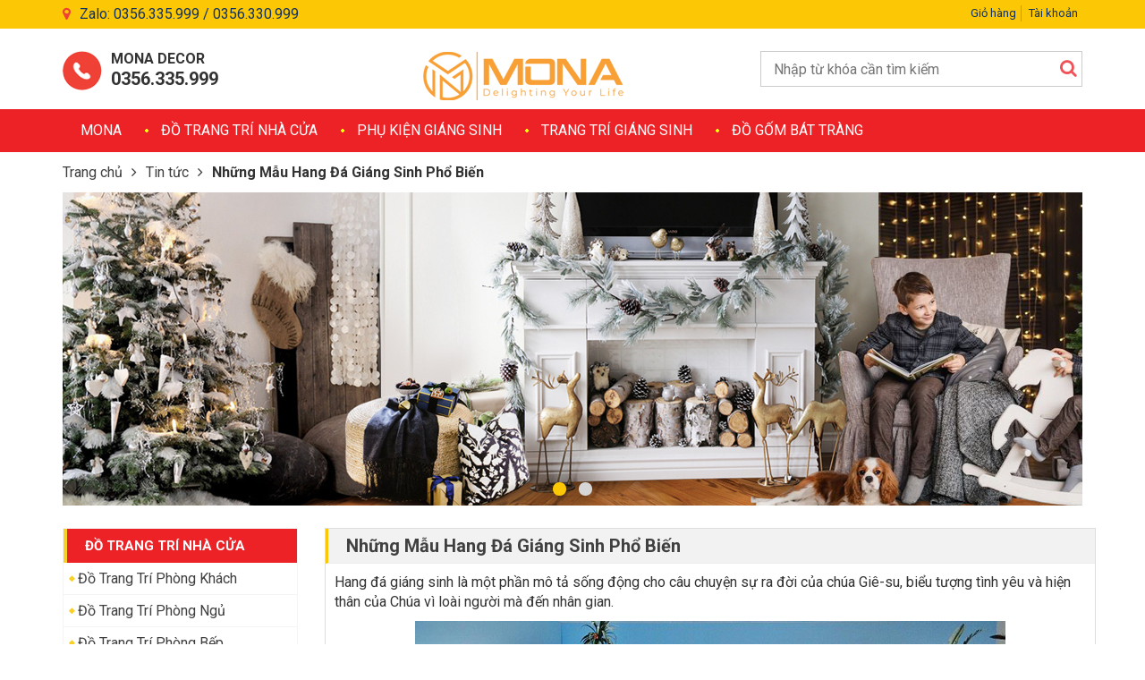

--- FILE ---
content_type: text/html; charset=UTF-8
request_url: https://mona.vn/nhung-mau-hang-da-giang-sinh-pho-bien/
body_size: 19455
content:
<!DOCTYPE html>
<html lang="vi">
<head>
<meta charset="UTF-8">
<meta name="viewport" content="width=device-width, initial-scale=1">
<link rel="profile" href="https://gmpg.org/xfn/11">
<title>Những Mẫu Hang Đá Giáng Sinh Phổ Biến &#8902; MONA Decor</title>
<meta name='robots' content='index, follow, max-image-preview:large, max-snippet:-1, max-video-preview:-1' />
<!-- This site is optimized with the Yoast SEO plugin v21.4 - https://yoast.com/wordpress/plugins/seo/ -->
<link rel="canonical" href="https://mona.vn/nhung-mau-hang-da-giang-sinh-pho-bien/" />
<meta property="og:locale" content="vi_VN" />
<meta property="og:type" content="article" />
<meta property="og:title" content="Những Mẫu Hang Đá Giáng Sinh Phổ Biến &#8902; MONA Decor" />
<meta property="og:description" content="Hang đá giáng sinh là một phần mô tả sống động cho câu chuyện sự ra đời của chúa Giê-su, biểu tượng tình yêu và hiện thân của Chúa vì loài người mà đến nhân gian. Hang Đá Giáng Sinh..." />
<meta property="og:url" content="https://mona.vn/nhung-mau-hang-da-giang-sinh-pho-bien/" />
<meta property="og:site_name" content="MONA" />
<meta property="article:publisher" content="https://www.facebook.com/monadecor999" />
<meta property="article:published_time" content="2022-08-13T08:25:58+00:00" />
<meta property="article:modified_time" content="2022-08-15T08:59:11+00:00" />
<meta property="og:image" content="https://mona.vn/wp-content/uploads/2022/08/hang-da-giang-sinh-dep-7.jpg" />
<meta property="og:image:width" content="700" />
<meta property="og:image:height" content="500" />
<meta property="og:image:type" content="image/jpeg" />
<meta name="author" content="Nguyễn Nam" />
<meta name="twitter:card" content="summary_large_image" />
<script type="application/ld+json" class="yoast-schema-graph">{"@context":"https://schema.org","@graph":[{"@type":"Article","@id":"https://mona.vn/nhung-mau-hang-da-giang-sinh-pho-bien/#article","isPartOf":{"@id":"https://mona.vn/nhung-mau-hang-da-giang-sinh-pho-bien/"},"author":{"name":"Nguyễn Nam","@id":"https://mona.vn/#/schema/person/f0f1162a6775e6dd7355f0bd8f6bec21"},"headline":"Những Mẫu Hang Đá Giáng Sinh Phổ Biến","datePublished":"2022-08-13T08:25:58+00:00","dateModified":"2022-08-15T08:59:11+00:00","mainEntityOfPage":{"@id":"https://mona.vn/nhung-mau-hang-da-giang-sinh-pho-bien/"},"wordCount":1151,"publisher":{"@id":"https://mona.vn/#organization"},"image":{"@id":"https://mona.vn/nhung-mau-hang-da-giang-sinh-pho-bien/#primaryimage"},"thumbnailUrl":"https://mona.vn/wp-content/uploads/2022/08/hang-da-giang-sinh-dep-7.jpg","keywords":["hang da giang sinh","trang tri giang sinh","trang tri noel"],"articleSection":["Tin tức"],"inLanguage":"vi"},{"@type":"WebPage","@id":"https://mona.vn/nhung-mau-hang-da-giang-sinh-pho-bien/","url":"https://mona.vn/nhung-mau-hang-da-giang-sinh-pho-bien/","name":"Những Mẫu Hang Đá Giáng Sinh Phổ Biến &#8902; MONA Decor","isPartOf":{"@id":"https://mona.vn/#website"},"primaryImageOfPage":{"@id":"https://mona.vn/nhung-mau-hang-da-giang-sinh-pho-bien/#primaryimage"},"image":{"@id":"https://mona.vn/nhung-mau-hang-da-giang-sinh-pho-bien/#primaryimage"},"thumbnailUrl":"https://mona.vn/wp-content/uploads/2022/08/hang-da-giang-sinh-dep-7.jpg","datePublished":"2022-08-13T08:25:58+00:00","dateModified":"2022-08-15T08:59:11+00:00","breadcrumb":{"@id":"https://mona.vn/nhung-mau-hang-da-giang-sinh-pho-bien/#breadcrumb"},"inLanguage":"vi","potentialAction":[{"@type":"ReadAction","target":["https://mona.vn/nhung-mau-hang-da-giang-sinh-pho-bien/"]}]},{"@type":"ImageObject","inLanguage":"vi","@id":"https://mona.vn/nhung-mau-hang-da-giang-sinh-pho-bien/#primaryimage","url":"https://mona.vn/wp-content/uploads/2022/08/hang-da-giang-sinh-dep-7.jpg","contentUrl":"https://mona.vn/wp-content/uploads/2022/08/hang-da-giang-sinh-dep-7.jpg","width":700,"height":500},{"@type":"BreadcrumbList","@id":"https://mona.vn/nhung-mau-hang-da-giang-sinh-pho-bien/#breadcrumb","itemListElement":[{"@type":"ListItem","position":1,"name":"Home","item":"https://mona.vn/"},{"@type":"ListItem","position":2,"name":"Những Mẫu Hang Đá Giáng Sinh Phổ Biến"}]},{"@type":"WebSite","@id":"https://mona.vn/#website","url":"https://mona.vn/","name":"MONA","description":"Đồ Trang Trí Nhà Cửa - Decal Dán Tường Giá Rẻ","publisher":{"@id":"https://mona.vn/#organization"},"potentialAction":[{"@type":"SearchAction","target":{"@type":"EntryPoint","urlTemplate":"https://mona.vn/?s={search_term_string}"},"query-input":"required name=search_term_string"}],"inLanguage":"vi"},{"@type":"Organization","@id":"https://mona.vn/#organization","name":"MONA Decor","url":"https://mona.vn/","logo":{"@type":"ImageObject","inLanguage":"vi","@id":"https://mona.vn/#/schema/logo/image/","url":"https://mona.vn/wp-content/uploads/2018/06/logo-merchant.png","contentUrl":"https://mona.vn/wp-content/uploads/2018/06/logo-merchant.png","width":1000,"height":1000,"caption":"MONA Decor"},"image":{"@id":"https://mona.vn/#/schema/logo/image/"},"sameAs":["https://www.facebook.com/monadecor999","https://www.instagram.com/monadecor999/","https://www.youtube.com/channel/UCeD7zmKUY-Gvn41tDmQ8ANw"]},{"@type":"Person","@id":"https://mona.vn/#/schema/person/f0f1162a6775e6dd7355f0bd8f6bec21","name":"Nguyễn Nam","image":{"@type":"ImageObject","inLanguage":"vi","@id":"https://mona.vn/#/schema/person/image/","url":"https://secure.gravatar.com/avatar/29f8c5c3f2cb9d77d62e0dd89e5397cd?s=96&d=mm&r=g","contentUrl":"https://secure.gravatar.com/avatar/29f8c5c3f2cb9d77d62e0dd89e5397cd?s=96&d=mm&r=g","caption":"Nguyễn Nam"},"url":"https://mona.vn/author/namcoi/"}]}</script>
<!-- / Yoast SEO plugin. -->
<link rel="alternate" type="application/rss+xml" title="MONA &raquo; Những Mẫu Hang Đá Giáng Sinh Phổ Biến Dòng phản hồi" href="https://mona.vn/nhung-mau-hang-da-giang-sinh-pho-bien/feed/" />
<!-- <link rel='stylesheet' id='wp-block-library-css' href='https://mona.vn/wp-includes/css/dist/block-library/style.min.css?ver=6.2.8' type='text/css' media='all' /> -->
<!-- <link rel='stylesheet' id='classic-theme-styles-css' href='https://mona.vn/wp-includes/css/classic-themes.min.css?ver=6.2.8' type='text/css' media='all' /> -->
<link rel="stylesheet" type="text/css" href="//mona.vn/wp-content/cache/wpfc-minified/fi1grjgc/c4q86.css" media="all"/>
<style id='global-styles-inline-css' type='text/css'>
body{--wp--preset--color--black: #000000;--wp--preset--color--cyan-bluish-gray: #abb8c3;--wp--preset--color--white: #ffffff;--wp--preset--color--pale-pink: #f78da7;--wp--preset--color--vivid-red: #cf2e2e;--wp--preset--color--luminous-vivid-orange: #ff6900;--wp--preset--color--luminous-vivid-amber: #fcb900;--wp--preset--color--light-green-cyan: #7bdcb5;--wp--preset--color--vivid-green-cyan: #00d084;--wp--preset--color--pale-cyan-blue: #8ed1fc;--wp--preset--color--vivid-cyan-blue: #0693e3;--wp--preset--color--vivid-purple: #9b51e0;--wp--preset--gradient--vivid-cyan-blue-to-vivid-purple: linear-gradient(135deg,rgba(6,147,227,1) 0%,rgb(155,81,224) 100%);--wp--preset--gradient--light-green-cyan-to-vivid-green-cyan: linear-gradient(135deg,rgb(122,220,180) 0%,rgb(0,208,130) 100%);--wp--preset--gradient--luminous-vivid-amber-to-luminous-vivid-orange: linear-gradient(135deg,rgba(252,185,0,1) 0%,rgba(255,105,0,1) 100%);--wp--preset--gradient--luminous-vivid-orange-to-vivid-red: linear-gradient(135deg,rgba(255,105,0,1) 0%,rgb(207,46,46) 100%);--wp--preset--gradient--very-light-gray-to-cyan-bluish-gray: linear-gradient(135deg,rgb(238,238,238) 0%,rgb(169,184,195) 100%);--wp--preset--gradient--cool-to-warm-spectrum: linear-gradient(135deg,rgb(74,234,220) 0%,rgb(151,120,209) 20%,rgb(207,42,186) 40%,rgb(238,44,130) 60%,rgb(251,105,98) 80%,rgb(254,248,76) 100%);--wp--preset--gradient--blush-light-purple: linear-gradient(135deg,rgb(255,206,236) 0%,rgb(152,150,240) 100%);--wp--preset--gradient--blush-bordeaux: linear-gradient(135deg,rgb(254,205,165) 0%,rgb(254,45,45) 50%,rgb(107,0,62) 100%);--wp--preset--gradient--luminous-dusk: linear-gradient(135deg,rgb(255,203,112) 0%,rgb(199,81,192) 50%,rgb(65,88,208) 100%);--wp--preset--gradient--pale-ocean: linear-gradient(135deg,rgb(255,245,203) 0%,rgb(182,227,212) 50%,rgb(51,167,181) 100%);--wp--preset--gradient--electric-grass: linear-gradient(135deg,rgb(202,248,128) 0%,rgb(113,206,126) 100%);--wp--preset--gradient--midnight: linear-gradient(135deg,rgb(2,3,129) 0%,rgb(40,116,252) 100%);--wp--preset--duotone--dark-grayscale: url('#wp-duotone-dark-grayscale');--wp--preset--duotone--grayscale: url('#wp-duotone-grayscale');--wp--preset--duotone--purple-yellow: url('#wp-duotone-purple-yellow');--wp--preset--duotone--blue-red: url('#wp-duotone-blue-red');--wp--preset--duotone--midnight: url('#wp-duotone-midnight');--wp--preset--duotone--magenta-yellow: url('#wp-duotone-magenta-yellow');--wp--preset--duotone--purple-green: url('#wp-duotone-purple-green');--wp--preset--duotone--blue-orange: url('#wp-duotone-blue-orange');--wp--preset--font-size--small: 13px;--wp--preset--font-size--medium: 20px;--wp--preset--font-size--large: 36px;--wp--preset--font-size--x-large: 42px;--wp--preset--spacing--20: 0.44rem;--wp--preset--spacing--30: 0.67rem;--wp--preset--spacing--40: 1rem;--wp--preset--spacing--50: 1.5rem;--wp--preset--spacing--60: 2.25rem;--wp--preset--spacing--70: 3.38rem;--wp--preset--spacing--80: 5.06rem;--wp--preset--shadow--natural: 6px 6px 9px rgba(0, 0, 0, 0.2);--wp--preset--shadow--deep: 12px 12px 50px rgba(0, 0, 0, 0.4);--wp--preset--shadow--sharp: 6px 6px 0px rgba(0, 0, 0, 0.2);--wp--preset--shadow--outlined: 6px 6px 0px -3px rgba(255, 255, 255, 1), 6px 6px rgba(0, 0, 0, 1);--wp--preset--shadow--crisp: 6px 6px 0px rgba(0, 0, 0, 1);}:where(.is-layout-flex){gap: 0.5em;}body .is-layout-flow > .alignleft{float: left;margin-inline-start: 0;margin-inline-end: 2em;}body .is-layout-flow > .alignright{float: right;margin-inline-start: 2em;margin-inline-end: 0;}body .is-layout-flow > .aligncenter{margin-left: auto !important;margin-right: auto !important;}body .is-layout-constrained > .alignleft{float: left;margin-inline-start: 0;margin-inline-end: 2em;}body .is-layout-constrained > .alignright{float: right;margin-inline-start: 2em;margin-inline-end: 0;}body .is-layout-constrained > .aligncenter{margin-left: auto !important;margin-right: auto !important;}body .is-layout-constrained > :where(:not(.alignleft):not(.alignright):not(.alignfull)){max-width: var(--wp--style--global--content-size);margin-left: auto !important;margin-right: auto !important;}body .is-layout-constrained > .alignwide{max-width: var(--wp--style--global--wide-size);}body .is-layout-flex{display: flex;}body .is-layout-flex{flex-wrap: wrap;align-items: center;}body .is-layout-flex > *{margin: 0;}:where(.wp-block-columns.is-layout-flex){gap: 2em;}.has-black-color{color: var(--wp--preset--color--black) !important;}.has-cyan-bluish-gray-color{color: var(--wp--preset--color--cyan-bluish-gray) !important;}.has-white-color{color: var(--wp--preset--color--white) !important;}.has-pale-pink-color{color: var(--wp--preset--color--pale-pink) !important;}.has-vivid-red-color{color: var(--wp--preset--color--vivid-red) !important;}.has-luminous-vivid-orange-color{color: var(--wp--preset--color--luminous-vivid-orange) !important;}.has-luminous-vivid-amber-color{color: var(--wp--preset--color--luminous-vivid-amber) !important;}.has-light-green-cyan-color{color: var(--wp--preset--color--light-green-cyan) !important;}.has-vivid-green-cyan-color{color: var(--wp--preset--color--vivid-green-cyan) !important;}.has-pale-cyan-blue-color{color: var(--wp--preset--color--pale-cyan-blue) !important;}.has-vivid-cyan-blue-color{color: var(--wp--preset--color--vivid-cyan-blue) !important;}.has-vivid-purple-color{color: var(--wp--preset--color--vivid-purple) !important;}.has-black-background-color{background-color: var(--wp--preset--color--black) !important;}.has-cyan-bluish-gray-background-color{background-color: var(--wp--preset--color--cyan-bluish-gray) !important;}.has-white-background-color{background-color: var(--wp--preset--color--white) !important;}.has-pale-pink-background-color{background-color: var(--wp--preset--color--pale-pink) !important;}.has-vivid-red-background-color{background-color: var(--wp--preset--color--vivid-red) !important;}.has-luminous-vivid-orange-background-color{background-color: var(--wp--preset--color--luminous-vivid-orange) !important;}.has-luminous-vivid-amber-background-color{background-color: var(--wp--preset--color--luminous-vivid-amber) !important;}.has-light-green-cyan-background-color{background-color: var(--wp--preset--color--light-green-cyan) !important;}.has-vivid-green-cyan-background-color{background-color: var(--wp--preset--color--vivid-green-cyan) !important;}.has-pale-cyan-blue-background-color{background-color: var(--wp--preset--color--pale-cyan-blue) !important;}.has-vivid-cyan-blue-background-color{background-color: var(--wp--preset--color--vivid-cyan-blue) !important;}.has-vivid-purple-background-color{background-color: var(--wp--preset--color--vivid-purple) !important;}.has-black-border-color{border-color: var(--wp--preset--color--black) !important;}.has-cyan-bluish-gray-border-color{border-color: var(--wp--preset--color--cyan-bluish-gray) !important;}.has-white-border-color{border-color: var(--wp--preset--color--white) !important;}.has-pale-pink-border-color{border-color: var(--wp--preset--color--pale-pink) !important;}.has-vivid-red-border-color{border-color: var(--wp--preset--color--vivid-red) !important;}.has-luminous-vivid-orange-border-color{border-color: var(--wp--preset--color--luminous-vivid-orange) !important;}.has-luminous-vivid-amber-border-color{border-color: var(--wp--preset--color--luminous-vivid-amber) !important;}.has-light-green-cyan-border-color{border-color: var(--wp--preset--color--light-green-cyan) !important;}.has-vivid-green-cyan-border-color{border-color: var(--wp--preset--color--vivid-green-cyan) !important;}.has-pale-cyan-blue-border-color{border-color: var(--wp--preset--color--pale-cyan-blue) !important;}.has-vivid-cyan-blue-border-color{border-color: var(--wp--preset--color--vivid-cyan-blue) !important;}.has-vivid-purple-border-color{border-color: var(--wp--preset--color--vivid-purple) !important;}.has-vivid-cyan-blue-to-vivid-purple-gradient-background{background: var(--wp--preset--gradient--vivid-cyan-blue-to-vivid-purple) !important;}.has-light-green-cyan-to-vivid-green-cyan-gradient-background{background: var(--wp--preset--gradient--light-green-cyan-to-vivid-green-cyan) !important;}.has-luminous-vivid-amber-to-luminous-vivid-orange-gradient-background{background: var(--wp--preset--gradient--luminous-vivid-amber-to-luminous-vivid-orange) !important;}.has-luminous-vivid-orange-to-vivid-red-gradient-background{background: var(--wp--preset--gradient--luminous-vivid-orange-to-vivid-red) !important;}.has-very-light-gray-to-cyan-bluish-gray-gradient-background{background: var(--wp--preset--gradient--very-light-gray-to-cyan-bluish-gray) !important;}.has-cool-to-warm-spectrum-gradient-background{background: var(--wp--preset--gradient--cool-to-warm-spectrum) !important;}.has-blush-light-purple-gradient-background{background: var(--wp--preset--gradient--blush-light-purple) !important;}.has-blush-bordeaux-gradient-background{background: var(--wp--preset--gradient--blush-bordeaux) !important;}.has-luminous-dusk-gradient-background{background: var(--wp--preset--gradient--luminous-dusk) !important;}.has-pale-ocean-gradient-background{background: var(--wp--preset--gradient--pale-ocean) !important;}.has-electric-grass-gradient-background{background: var(--wp--preset--gradient--electric-grass) !important;}.has-midnight-gradient-background{background: var(--wp--preset--gradient--midnight) !important;}.has-small-font-size{font-size: var(--wp--preset--font-size--small) !important;}.has-medium-font-size{font-size: var(--wp--preset--font-size--medium) !important;}.has-large-font-size{font-size: var(--wp--preset--font-size--large) !important;}.has-x-large-font-size{font-size: var(--wp--preset--font-size--x-large) !important;}
.wp-block-navigation a:where(:not(.wp-element-button)){color: inherit;}
:where(.wp-block-columns.is-layout-flex){gap: 2em;}
.wp-block-pullquote{font-size: 1.5em;line-height: 1.6;}
</style>
<!-- <link rel='stylesheet' id='contact-form-7-css' href='https://mona.vn/wp-content/plugins/contact-form-7/includes/css/styles.css?ver=5.8.1' type='text/css' media='all' /> -->
<!-- <link rel='stylesheet' id='woocommerce-layout-css' href='https://mona.vn/wp-content/plugins/woocommerce/assets/css/woocommerce-layout.css?ver=8.2.1' type='text/css' media='all' /> -->
<link rel="stylesheet" type="text/css" href="//mona.vn/wp-content/cache/wpfc-minified/212m4r9u/c4q86.css" media="all"/>
<!-- <link rel='stylesheet' id='woocommerce-smallscreen-css' href='https://mona.vn/wp-content/plugins/woocommerce/assets/css/woocommerce-smallscreen.css?ver=8.2.1' type='text/css' media='only screen and (max-width: 768px)' /> -->
<link rel="stylesheet" type="text/css" href="//mona.vn/wp-content/cache/wpfc-minified/k0h8045l/c4q86.css" media="only screen and (max-width: 768px)"/>
<!-- <link rel='stylesheet' id='woocommerce-general-css' href='https://mona.vn/wp-content/plugins/woocommerce/assets/css/woocommerce.css?ver=8.2.1' type='text/css' media='all' /> -->
<link rel="stylesheet" type="text/css" href="//mona.vn/wp-content/cache/wpfc-minified/7yhuiyt4/c4q86.css" media="all"/>
<style id='woocommerce-inline-inline-css' type='text/css'>
.woocommerce form .form-row .required { visibility: visible; }
</style>
<!-- <link rel='stylesheet' id='xoo-cp-style-css' href='https://mona.vn/wp-content/plugins/added-to-cart-popup-woocommerce/assets/css/xoo-cp-style.css?ver=1.7' type='text/css' media='all' /> -->
<link rel="stylesheet" type="text/css" href="//mona.vn/wp-content/cache/wpfc-minified/edju65es/c4q86.css" media="all"/>
<style id='xoo-cp-style-inline-css' type='text/css'>
td.xoo-cp-pqty{
min-width: 120px;
}
.xoo-cp-container{
max-width: 650px;
}
.xcp-btn{
background-color: #777777;
color: #ffffff;
font-size: 14px;
border-radius: 5px;
border: 1px solid #777777;
}
.xcp-btn:hover{
color: #ffffff;
}
td.xoo-cp-pimg{
width: 20%;
}
table.xoo-cp-pdetails , table.xoo-cp-pdetails tr{
border: 0!important;
}
table.xoo-cp-pdetails td{
border-style: solid;
border-width: 0px;
border-color: #ebe9eb;
}
</style>
<!-- <link rel='stylesheet' id='css_style1-css' href='https://mona.vn/wp-content/themes/vpwtheme-ver2/css/bootstrap.min.css?ver=6.2.8' type='text/css' media='all' /> -->
<!-- <link rel='stylesheet' id='css_style2-css' href='https://mona.vn/wp-content/themes/vpwtheme-ver2/css/bootstrap-theme.min.css?ver=6.2.8' type='text/css' media='all' /> -->
<!-- <link rel='stylesheet' id='css_style3-css' href='https://mona.vn/wp-content/themes/vpwtheme-ver2/css/owl.carousel.css?ver=6.2.8' type='text/css' media='all' /> -->
<!-- <link rel='stylesheet' id='css_style4-css' href='https://mona.vn/wp-content/themes/vpwtheme-ver2/css/owl.theme.default.css?ver=6.2.8' type='text/css' media='all' /> -->
<!-- <link rel='stylesheet' id='css_style5-css' href='https://mona.vn/wp-content/themes/vpwtheme-ver2/css/style.css?ver=6.2.8' type='text/css' media='all' /> -->
<!-- <link rel='stylesheet' id='css_style15-css' href='https://mona.vn/wp-content/themes/vpwtheme-ver2/style.css?ver=6.2.8' type='text/css' media='all' /> -->
<!-- <link rel='stylesheet' id='css_icon-css' href='https://mona.vn/wp-content/themes/vpwtheme-ver2/icon/css/font-awesome.min.css?ver=6.2.8' type='text/css' media='all' /> -->
<link rel="stylesheet" type="text/css" href="//mona.vn/wp-content/cache/wpfc-minified/kbihjx3b/c4q86.css" media="all"/>
<script type='text/javascript' src='https://mona.vn/wp-includes/js/jquery/jquery.min.js?ver=3.6.4' id='jquery-core-js'></script>
<script type='text/javascript' src='https://mona.vn/wp-includes/js/jquery/jquery-migrate.min.js?ver=3.4.0' id='jquery-migrate-js'></script>
<link rel="https://api.w.org/" href="https://mona.vn/wp-json/" /><link rel="alternate" type="application/json" href="https://mona.vn/wp-json/wp/v2/posts/32567" /><link rel="EditURI" type="application/rsd+xml" title="RSD" href="https://mona.vn/xmlrpc.php?rsd" />
<link rel="wlwmanifest" type="application/wlwmanifest+xml" href="https://mona.vn/wp-includes/wlwmanifest.xml" />
<meta name="generator" content="WordPress 6.2.8" />
<meta name="generator" content="WooCommerce 8.2.1" />
<link rel='shortlink' href='https://mona.vn/?p=32567' />
<link rel="alternate" type="application/json+oembed" href="https://mona.vn/wp-json/oembed/1.0/embed?url=https%3A%2F%2Fmona.vn%2Fnhung-mau-hang-da-giang-sinh-pho-bien%2F" />
<link rel="alternate" type="text/xml+oembed" href="https://mona.vn/wp-json/oembed/1.0/embed?url=https%3A%2F%2Fmona.vn%2Fnhung-mau-hang-da-giang-sinh-pho-bien%2F&#038;format=xml" />
<noscript><style>.woocommerce-product-gallery{ opacity: 1 !important; }</style></noscript>
<!-- Meta Pixel Code -->
<script type='text/javascript'>
!function(f,b,e,v,n,t,s){if(f.fbq)return;n=f.fbq=function(){n.callMethod?
n.callMethod.apply(n,arguments):n.queue.push(arguments)};if(!f._fbq)f._fbq=n;
n.push=n;n.loaded=!0;n.version='2.0';n.queue=[];t=b.createElement(e);t.async=!0;
t.src=v;s=b.getElementsByTagName(e)[0];s.parentNode.insertBefore(t,s)}(window,
document,'script','https://connect.facebook.net/en_US/fbevents.js?v=next');
</script>
<!-- End Meta Pixel Code -->
<script type='text/javascript'>
var url = window.location.origin + '?ob=open-bridge';
fbq('set', 'openbridge', '1182951841854239', url);
</script>
<script type='text/javascript'>fbq('init', '1182951841854239', {}, {
"agent": "wordpress-6.2.8-3.0.13"
})</script><script type='text/javascript'>
fbq('track', 'PageView', []);
</script>
<!-- Meta Pixel Code -->
<noscript>
<img height="1" width="1" style="display:none" alt="fbpx"
src="https://www.facebook.com/tr?id=1182951841854239&ev=PageView&noscript=1" />
</noscript>
<!-- End Meta Pixel Code -->
<link rel="icon" href="https://mona.vn/wp-content/uploads/2023/10/cropped-icon-mona-32x32.png" sizes="32x32" />
<link rel="icon" href="https://mona.vn/wp-content/uploads/2023/10/cropped-icon-mona-192x192.png" sizes="192x192" />
<link rel="apple-touch-icon" href="https://mona.vn/wp-content/uploads/2023/10/cropped-icon-mona-180x180.png" />
<meta name="msapplication-TileImage" content="https://mona.vn/wp-content/uploads/2023/10/cropped-icon-mona-270x270.png" />
<style type="text/css" id="wp-custom-css">
/*
Bạn có thể thêm CSS ở đây.
Nhấp chuột vào biểu tượng trợ giúp phía trên để tìm hiểu thêm.
*/
.okment .menu li
{
line-height: 36px;
height: 36px;
overflow: hidden;
border-bottom: solid 1px #f4f4f4;
background: url(https://mona.vn/wp-content/themes/vpwtheme-ver2/images/i6.gif) no-repeat 5px center;
padding: 0px;
padding-left: 16px;
font-size: 16px;
}
.okment .menu li:last-child
{
border-bottom: none;
}
.online_support h2 {
margin: 0;
padding: 0 0 0 15px;
height: 50px;
line-height: 50px;
font-size: 18px;
color: #fff;
text-transform: uppercase;
background: #f04866;
}
.online_support .block-content div {
padding-left: 30px;
margin-left: 15px;
font-size: 13px;
}
.online_support .block-content div p:first-child {
color: #AFAFAF;
margin: 0;
font-size: 14px;
line-height: 30px;
}
.tooltip2 {
width: 401px!important;
}
</style>
<link href="https://mona.vn/wp-content/uploads/2023/10/icon-mona.png" rel="shortcut icon" type="image/vnd.microsoft.icon" />
<link href="https://fonts.googleapis.com/css?family=Roboto:400,700" rel="stylesheet">
<style>
.thumbnail-item-tooltip { 
/* position relative so that we can use position absolute for the tooltip */
position: relative; 
}
.thumbnail-item-tooltip a { 
display: block; 
}
.tooltip2 { 
/* by default, hide it */
display: none; 
/* allow us to move the tooltip */
position: absolute; 
/* align the image properly */
}
.tooltip2 span.overlay-tooltip { 
/* the png image, need ie6 hack though */
background: url(images/overlay.png) no-repeat; 
/* put this overlay on the top of the tooltip image */
position: absolute; 
top: 0px; 
left: 0px; 
display: block; 
width: 350px; 
height: 200px;
}
</style>
<script>
(function() {
var ta = document.createElement('script'); ta.type = 'text/javascript'; ta.async = true;
ta.src = 'https://analytics.tiktok.com/i18n/pixel/sdk.js?sdkid=BUP7IU34294UNHASVISG';
var s = document.getElementsByTagName('script')[0];
s.parentNode.insertBefore(ta, s);
})();
</script>
<!-- Google Code dành cho Thẻ tiếp thị lại -->
<!--------------------------------------------------
Không thể liên kết thẻ tiếp thị lại với thông tin nhận dạng cá nhân hay đặt thẻ tiếp thị lại trên các trang có liên quan đến danh mục nhạy cảm. Xem thêm thông tin và hướng dẫn về cách thiết lập thẻ trên: https://google.com/ads/remarketingsetup
--------------------------------------------------->
<script type="text/javascript">
var google_tag_params = {
ecomm_prodid: 'REPLACE_WITH_VALUE',
ecomm_pagetype: 'REPLACE_WITH_VALUE',
ecomm_totalvalue: 'REPLACE_WITH_VALUE',
};
</script>
<script type="text/javascript">
/* <![CDATA[ */
var google_conversion_id = 946937567;
var google_custom_params = window.google_tag_params;
var google_remarketing_only = true;
/* ]]> */
</script>
<script type="text/javascript" src="//www.googleadservices.com/pagead/conversion.js">
</script>
<noscript>
<div style="display:inline;">
<img height="1" width="1" style="border-style:none;" alt="mona decor" src="//googleads.g.doubleclick.net/pagead/viewthroughconversion/946937567/?guid=ON&amp;script=0"/>
</div>
</noscript>
<!-- Global site tag (gtag.js) - Google Analytics -->
<script async src="https://www.googletagmanager.com/gtag/js?id=UA-89925171-1"></script>
<script>
window.dataLayer = window.dataLayer || [];
function gtag(){dataLayer.push(arguments);}
gtag('js', new Date());
gtag('config', 'UA-89925171-1');
</script>
<!-- Global site tag (gtag.js) - Google Ads: 799772222 -->
<script async src="https://www.googletagmanager.com/gtag/js?id=AW-799772222"></script>
<script>
window.dataLayer = window.dataLayer || [];
function gtag(){dataLayer.push(arguments);}
gtag('js', new Date());
gtag('config', 'AW-799772222');
</script>
<!-- Event snippet for Website traffic conversion page -->
<script>
gtag('event', 'conversion', {'send_to': 'AW-799772222/x7eICOOMi-kBEL6crv0C'});
</script>
<script>
gtag('event', 'page_view', {
'send_to': 'AW-801132570',
'user_id': 'replace with value'
});
</script>
</head>
<body class="post-template-default single single-post postid-32567 single-format-standard theme-vpwtheme-ver2 woocommerce-no-js">
<!-- Google Tag Manager (noscript) -->
<noscript><iframe src="https://www.googletagmanager.com/ns.html?id=GTM-NMM99NG"
height="0" width="0" style="display:none;visibility:hidden"></iframe></noscript>
<!-- End Google Tag Manager (noscript) -->
<!-- Load Facebook SDK for JavaScript -->
<div id="fb-root"></div>
<script>
window.fbAsyncInit = function() {
FB.init({
xfbml            : true,
version          : 'v8.0'
});
};
(function(d, s, id) {
var js, fjs = d.getElementsByTagName(s)[0];
if (d.getElementById(id)) return;
js = d.createElement(s); js.id = id;
js.src = 'https://connect.facebook.net/vi_VN/sdk/xfbml.customerchat.js';
fjs.parentNode.insertBefore(js, fjs);
}(document, 'script', 'facebook-jssdk'));</script>
<!-- Your Chat Plugin code -->
<div class="fb-customerchat"
attribution=setup_tool
page_id="234012290485413"
theme_color="#ff7e29"
logged_in_greeting="Chúc anh/chị một ngày tốt lành! Nếu cần trợ giúp, anh/chị Chat ngay với em nhé."
logged_out_greeting="Chúc anh/chị một ngày tốt lành! Nếu cần trợ giúp, anh/chị Chat ngay với em nhé.">
</div>
<div class="header-top">
<div class="fiedx">
<div class="container">
<div class="row">
<div class="col-md-6 col-sm-12 col-xs-12">
<i class="fa fa-map-marker" aria-hidden="true"></i><a href="tel:0356335999">Zalo: 0356.335.999 / 0356.330.999</a>
</div>
<div class="col-md-6 col-sm-6 col-xs-6 right-ht">
<ul id="menu-menu-top" class=""><li id="menu-item-3233" class="menu-item menu-item-type-post_type menu-item-object-page menu-item-3233"><a href="https://mona.vn/gio-hang/">Giỏ hàng</a></li>
<li id="menu-item-2998" class="menu-item menu-item-type-post_type menu-item-object-page menu-item-2998"><a href="https://mona.vn/tai-khoan/">Tài khoản</a></li>
</ul></div>
</div>
</div>
</div>
<div class="header-02">
<div class="container">
<div class="row">
<div class="col-md-4 col-sm-4 col-xs-4 b1 ab">
<div class="wp-b1">
<div class="img-b1">
<img src="https://mona.vn/wp-content/themes/vpwtheme-ver2/images/i1.gif" alt="mona decor">
</div>
<div class="text-b1">
<h1 style="font-size:16px; margin:0px; font-weight:bold" valign="top">MONA DECOR </h1>
<strong>0356.335.999</strong>
</div>
</div>
</div>
<div class="col-md-4 col-sm-12 col-xs-12 b1 ac2">
<div class="wp-b1">
<div class="img-b2">
<a href="https://mona.vn">
<img src="https://mona.vn/wp-content/uploads/2023/10/logo-mona-decor.png" alt="Đồ Trang Trí Nhà Cửa">
</a>
</div>
</div>
</div>
<div class="col-md-4 col-sm-4 col-xs-4 ba">
<div class="wp-b1">
<div class="search-ht">
<form action="https://mona.vn" method="get">
<input type="text" name="s" placeholder=" Nhập từ khóa cần tìm kiếm">
<input type="hidden" name="post_type" value="product">
<button><i class="fa fa-search"></i></button>
</form>
</div>
</div>
</div>
</div>
</div>
</div>
</div>
<div class="menu-top">
<div class="container">
<div class="col-xs-6 hidden-sm st-icon icon-menu-mobile">
<i class="fa fa-bars"></i> <span>DANH MỤC</span>
</div>
<div class="col-xs-6 cart-mb hidden-sm-down">
<a href="https://mona.vn/gio-hang/"><i class="fa fa-shopping-cart" aria-hidden="true"></i><span class="cartCount">0 </span></a>
</div>
</div>
<div class="container menu-mb">
<ul id="menu-danh-muc-san-pham" class="show-click"><li id="menu-item-3164" class="home menu-item menu-item-type-post_type menu-item-object-page menu-item-home menu-item-3164"><a title="MONA" href="https://mona.vn/">MONA</a></li>
<li id="menu-item-19096" class="menu-item menu-item-type-taxonomy menu-item-object-product_cat menu-item-has-children menu-item-19096 dropdown"><a title="Đồ Trang Trí Nhà Cửa" href="https://mona.vn/do-trang-tri-nha-cua/">Đồ Trang Trí Nhà Cửa</a> <span class="caret dropdown-toggle" data-toggle="dropdown" aria-haspopup="true"></span>
<ul role="menu" class="sub-menu ">
<li id="menu-item-25450" class="menu-item menu-item-type-taxonomy menu-item-object-product_cat menu-item-25450"><a title="Đồ Trang Trí Bằng Sứ" href="https://mona.vn/do-trang-tri-nha-cua/do-trang-tri-bang-su/">Đồ Trang Trí Bằng Sứ</a></li>
<li id="menu-item-25449" class="menu-item menu-item-type-taxonomy menu-item-object-product_cat menu-item-25449"><a title="Quà Mừng Tân Gia" href="https://mona.vn/do-trang-tri-nha-cua/qua-mung-tan-gia/">Quà Mừng Tân Gia</a></li>
<li id="menu-item-25451" class="menu-item menu-item-type-taxonomy menu-item-object-product_cat menu-item-25451"><a title="Đồ Trang Trí Phòng Khách" href="https://mona.vn/do-trang-tri-nha-cua/do-trang-tri-phong-khach/">Đồ Trang Trí Phòng Khách</a></li>
<li id="menu-item-25452" class="menu-item menu-item-type-taxonomy menu-item-object-product_cat menu-item-25452"><a title="Đồ Trang Trí Phòng Ngủ" href="https://mona.vn/do-trang-tri-nha-cua/do-trang-tri-phong-ngu/">Đồ Trang Trí Phòng Ngủ</a></li>
<li id="menu-item-25453" class="menu-item menu-item-type-taxonomy menu-item-object-product_cat menu-item-25453"><a title="Đồng Hồ Treo Tường" href="https://mona.vn/do-trang-tri-nha-cua/dong-ho-treo-tuong/">Đồng Hồ Treo Tường</a></li>
</ul>
</li>
<li id="menu-item-29935" class="menu-item menu-item-type-taxonomy menu-item-object-product_cat menu-item-has-children menu-item-29935 dropdown"><a title="Phụ Kiện Giáng Sinh" href="https://mona.vn/trang-tri-giang-sinh/">Phụ Kiện Giáng Sinh</a> <span class="caret dropdown-toggle" data-toggle="dropdown" aria-haspopup="true"></span>
<ul role="menu" class="sub-menu ">
<li id="menu-item-29939" class="menu-item menu-item-type-taxonomy menu-item-object-product_cat menu-item-29939"><a title="Cây Thông Noel" href="https://mona.vn/trang-tri-giang-sinh/cay-thong-noel/">Cây Thông Noel</a></li>
<li id="menu-item-29942" class="menu-item menu-item-type-taxonomy menu-item-object-product_cat menu-item-29942"><a title="Phụ Kiện Trang Trí Cây Thông Noel" href="https://mona.vn/trang-tri-giang-sinh/phu-kien-trang-tri-cay-thong-noel/">Phụ Kiện Trang Trí Cây Thông Noel</a></li>
<li id="menu-item-29936" class="menu-item menu-item-type-taxonomy menu-item-object-product_cat menu-item-29936"><a title="Vòng Nguyệt Quế Giáng Sinh" href="https://mona.vn/trang-tri-giang-sinh/vong-nguyet-que-giang-sinh/">Vòng Nguyệt Quế Giáng Sinh</a></li>
<li id="menu-item-29944" class="menu-item menu-item-type-taxonomy menu-item-object-product_cat menu-item-29944"><a title="Quả Châu Noel" href="https://mona.vn/trang-tri-giang-sinh/qua-chau-noel/">Quả Châu Noel</a></li>
<li id="menu-item-30914" class="menu-item menu-item-type-taxonomy menu-item-object-product_cat menu-item-30914"><a title="Hoa Trạng Nguyên" href="https://mona.vn/trang-tri-giang-sinh/hoa-trang-nguyen/">Hoa Trạng Nguyên</a></li>
<li id="menu-item-29940" class="menu-item menu-item-type-taxonomy menu-item-object-product_cat menu-item-29940"><a title="Dây Kim Tuyến/ Ruy Băng" href="https://mona.vn/trang-tri-giang-sinh/day-kim-tuyen-ruy-bang/">Dây Kim Tuyến/ Ruy Băng</a></li>
<li id="menu-item-29945" class="menu-item menu-item-type-taxonomy menu-item-object-product_cat menu-item-29945"><a title="Quà Tặng Giáng Sinh" href="https://mona.vn/trang-tri-giang-sinh/qua-tang-giang-sinh/">Quà Tặng Giáng Sinh</a></li>
<li id="menu-item-25126" class="menu-item menu-item-type-taxonomy menu-item-object-product_cat menu-item-25126"><a title="Decal Noel" href="https://mona.vn/decal-dan-tuong/decal-noel/">Decal Noel</a></li>
<li id="menu-item-29943" class="menu-item menu-item-type-taxonomy menu-item-object-product_cat menu-item-29943"><a title="Phụ Kiện Trang Trí Giáng Sinh Khác" href="https://mona.vn/trang-tri-giang-sinh/phu-kien-trang-tri-giang-sinh-khac/">Phụ Kiện Trang Trí Giáng Sinh Khác</a></li>
<li id="menu-item-25129" class="menu-item menu-item-type-taxonomy menu-item-object-product_cat menu-item-25129"><a title="Decal Trang Trí Tết" href="https://mona.vn/trang-tri-tet/decal-trang-tri-tet/">Decal Trang Trí Tết</a></li>
</ul>
</li>
<li id="menu-item-31174" class="menu-item menu-item-type-custom menu-item-object-custom menu-item-has-children menu-item-31174 dropdown"><a title="Trang Trí Giáng Sinh" href="https://phukiengiangsinh.vn">Trang Trí Giáng Sinh</a> <span class="caret dropdown-toggle" data-toggle="dropdown" aria-haspopup="true"></span>
<ul role="menu" class="sub-menu ">
<li id="menu-item-31175" class="menu-item menu-item-type-custom menu-item-object-custom menu-item-31175"><a title="Cây Thông Noel" href="https://phukiengiangsinh.vn/cay-thong-noel/">Cây Thông Noel</a></li>
<li id="menu-item-31176" class="menu-item menu-item-type-custom menu-item-object-custom menu-item-31176"><a title="Vòng Nguyệt Quế" href="https://phukiengiangsinh.vn/vong-nguyet-que-giang-sinh/">Vòng Nguyệt Quế</a></li>
<li id="menu-item-31177" class="menu-item menu-item-type-custom menu-item-object-custom menu-item-31177"><a title="Decal Noel" href="https://phukiengiangsinh.vn/decal-noel/">Decal Noel</a></li>
</ul>
</li>
<li id="menu-item-29284" class="menu-item menu-item-type-taxonomy menu-item-object-product_cat menu-item-has-children menu-item-29284 dropdown"><a title="Đồ Gốm Bát Tràng" href="https://mona.vn/do-gom-bat-trang/">Đồ Gốm Bát Tràng</a> <span class="caret dropdown-toggle" data-toggle="dropdown" aria-haspopup="true"></span>
<ul role="menu" class="sub-menu ">
<li id="menu-item-29938" class="menu-item menu-item-type-taxonomy menu-item-object-product_cat menu-item-29938"><a title="Ấm Chén Bát Tràng" href="https://mona.vn/do-gom-bat-trang/am-chen-bat-trang/">Ấm Chén Bát Tràng</a></li>
<li id="menu-item-29285" class="menu-item menu-item-type-taxonomy menu-item-object-product_cat menu-item-29285"><a title="Tranh Gốm Bát Tràng" href="https://mona.vn/do-gom-bat-trang/tranh-gom-bat-trang/">Tranh Gốm Bát Tràng</a></li>
<li id="menu-item-29286" class="menu-item menu-item-type-taxonomy menu-item-object-product_cat menu-item-29286"><a title="Đèn Xông Tinh Dầu Bát Tràng" href="https://mona.vn/do-gom-bat-trang/den-xong-tinh-dau-bat-trang/">Đèn Xông Tinh Dầu Bát Tràng</a></li>
</ul>
</li>
</ul></div>	
</div>
<div class="container">
<div class="bread3">
<ul id="breadcrumbs" class="breadcrumbs"><li class="item-home"><a class="bread-link bread-home" href="https://mona.vn" title="Trang chủ">Trang chủ</a></li><li class="separator separator-home">   <i class="fa fa-angle-right" aria-hidden="true"></i>  </li><li class="item-cat"><a href="https://mona.vn/tin-tuc/">Tin tức</a></li><li class="separator">   <i class="fa fa-angle-right" aria-hidden="true"></i>  </li><li class="item-current item-32567"><strong class="bread-current bread-32567" title="Những Mẫu Hang Đá Giáng Sinh Phổ Biến">Những Mẫu Hang Đá Giáng Sinh Phổ Biến</strong></li></ul></div>
</div>
<div class="container">
<div class="slider-b1 slider-dm">
<div id="b1-slider" class="owl-carousel owl-theme">
<div class="item"><a href="#"><img src="https://mona.vn/wp-content/uploads/2021/10/banner-trang-tri-giang-sinh-2022-mona-1.png" alt=""></a></div>
<div class="item"><a href="#"><img src="https://mona.vn/wp-content/uploads/2023/10/banner-cay-thong-noel-2023-mona.jpg" alt=""></a></div>
</div>
</div>
</div>
<section class="content-dm">
<div class="container">
<div class="row">
<div class="col-md-3 hidden-sm hidden-xs">
<div class="sb-02 nav_menu-19 okment"><h4 class="tt-sb-02">Đồ Trang Trí Nhà Cửa</h4><div class="menu-do-trang-tri-nha-cua-container"><ul id="menu-do-trang-tri-nha-cua" class="menu"><li id="menu-item-19886" class="menu-item menu-item-type-taxonomy menu-item-object-product_cat menu-item-19886"><a href="https://mona.vn/do-trang-tri-nha-cua/do-trang-tri-phong-khach/">Đồ Trang Trí Phòng Khách</a></li>
<li id="menu-item-19887" class="menu-item menu-item-type-taxonomy menu-item-object-product_cat menu-item-19887"><a href="https://mona.vn/do-trang-tri-nha-cua/do-trang-tri-phong-ngu/">Đồ Trang Trí Phòng Ngủ</a></li>
<li id="menu-item-19885" class="menu-item menu-item-type-taxonomy menu-item-object-product_cat menu-item-19885"><a href="https://mona.vn/do-trang-tri-nha-cua/do-trang-tri-phong-bep/">Đồ Trang Trí Phòng Bếp</a></li>
<li id="menu-item-19880" class="menu-item menu-item-type-taxonomy menu-item-object-product_cat menu-item-19880"><a href="https://mona.vn/do-trang-tri-nha-cua/qua-mung-tan-gia/">Quà Mừng Tân Gia</a></li>
<li id="menu-item-19884" class="menu-item menu-item-type-taxonomy menu-item-object-product_cat menu-item-19884"><a href="https://mona.vn/do-trang-tri-nha-cua/do-trang-tri-bang-su/">Đồ Trang Trí Bằng Sứ</a></li>
<li id="menu-item-19882" class="menu-item menu-item-type-taxonomy menu-item-object-product_cat menu-item-19882"><a href="https://mona.vn/do-trang-tri-nha-cua/tranh-son-mai/">Tranh Sơn Mài</a></li>
<li id="menu-item-19881" class="menu-item menu-item-type-taxonomy menu-item-object-product_cat menu-item-19881"><a href="https://mona.vn/do-trang-tri-nha-cua/trang-tri-phong-cho-be/">Trang Trí Phòng Cho Bé</a></li>
<li id="menu-item-19883" class="menu-item menu-item-type-taxonomy menu-item-object-product_cat menu-item-19883"><a href="https://mona.vn/do-trang-tri-nha-cua/do-trang-tri-bang-kim-loai/">Đồ Trang Trí Bằng Kim Loại</a></li>
</ul></div></div><div class="sb-02 nav_menu-18 okment"><h4 class="tt-sb-02">Decal Dán Tường</h4><div class="menu-decal-dan-tuong-container"><ul id="menu-decal-dan-tuong" class="menu"><li id="menu-item-19891" class="menu-item menu-item-type-taxonomy menu-item-object-product_cat menu-item-19891"><a href="https://mona.vn/decal-dan-tuong/decal-noel/">Decal Noel</a></li>
<li id="menu-item-19894" class="menu-item menu-item-type-taxonomy menu-item-object-product_cat menu-item-19894"><a href="https://mona.vn/trang-tri-tet/decal-trang-tri-tet/">Decal Trang Trí Tết</a></li>
</ul></div></div><div class="sb-02 nav_menu-25 okment"><h4 class="tt-sb-02">Trang Trí Giáng Sinh</h4><div class="menu-trang-tri-giang-sinh-container"><ul id="menu-trang-tri-giang-sinh" class="menu"><li id="menu-item-28471" class="menu-item menu-item-type-custom menu-item-object-custom menu-item-28471"><a href="https://mona.vn/trang-tri-giang-sinh/cay-thong-noel/">Cây Thông Noel</a></li>
<li id="menu-item-28472" class="menu-item menu-item-type-custom menu-item-object-custom menu-item-28472"><a href="https://mona.vn/trang-tri-giang-sinh/decal-noel/">Decal Noel</a></li>
<li id="menu-item-28473" class="menu-item menu-item-type-custom menu-item-object-custom menu-item-28473"><a href="https://mona.vn/trang-tri-giang-sinh/vong-nguyet-que-giang-sinh/">Vòng Nguyệt Quế</a></li>
<li id="menu-item-28474" class="menu-item menu-item-type-custom menu-item-object-custom menu-item-28474"><a href="https://mona.vn/trang-tri-giang-sinh/qua-chau-noel/">Quả Châu Noel</a></li>
<li id="menu-item-28475" class="menu-item menu-item-type-custom menu-item-object-custom menu-item-28475"><a href="https://mona.vn/trang-tri-giang-sinh/phu-kien-trang-tri-giang-sinh-khac/">Phụ Kiện Trang Trí Giáng Sinh</a></li>
</ul></div></div><div class="sb-02 nav_menu-24 okment"><h4 class="tt-sb-02">Giấy Dán Tường</h4><div class="menu-giay-dan-tuong-container"><ul id="menu-giay-dan-tuong" class="menu"><li id="menu-item-28476" class="menu-item menu-item-type-custom menu-item-object-custom menu-item-28476"><a href="https://mona.vn/giay-dan-tuong/giay-dan-tuong-da-cam-thach/">Giấy Dán Giả Đá Cẩm Thạch</a></li>
</ul></div></div><div class="sb-02 nav_menu-17 okment"><h4 class="tt-sb-02">Đồng Hồ Trang Trí</h4><div class="menu-dong-ho-trang-tri-container"><ul id="menu-dong-ho-trang-tri" class="menu"><li id="menu-item-28465" class="menu-item menu-item-type-custom menu-item-object-custom menu-item-28465"><a href="https://mona.vn/do-trang-tri-nha-cua/dong-ho-trang-tri/">Đồng Hồ Trang Trí</a></li>
</ul></div></div>
<div class="sb-05">
<h4 class="tt-sb-05"><span></span><a href="#">SẢN PHẨM MỚI</a></h4>
<a href="https://mona.vn/set-tuong-linh-canh-13cm-trang-tri-giang-sinh-07/">
<img src="https://mona.vn/wp-content/uploads/2025/10/linh-canh-07-500x500.jpg" alt="">
</a><h4 class="sttb"><a href="https://mona.vn/set-tuong-linh-canh-13cm-trang-tri-giang-sinh-07/"></a><a href="https://mona.vn/set-tuong-linh-canh-13cm-trang-tri-giang-sinh-07/">Set Tượng Lính Canh 13cm Trang Trí Giáng Sinh 07</a></h4>
<a href="https://mona.vn/set-tuong-linh-canh-12cm-trang-tri-giang-sinh-06/">
<img src="https://mona.vn/wp-content/uploads/2025/10/linh-canh4-02-500x500.jpg" alt="">
</a><h4 class="sttb"><a href="https://mona.vn/set-tuong-linh-canh-12cm-trang-tri-giang-sinh-06/"></a><a href="https://mona.vn/set-tuong-linh-canh-12cm-trang-tri-giang-sinh-06/">Set Tượng Lính Canh 12cm Trang Trí Giáng Sinh 06</a></h4>
<a href="https://mona.vn/set-tuong-linh-canh-10cm-trang-tri-giang-sinh-05/">
<img src="https://mona.vn/wp-content/uploads/2025/10/linh-canh06-02-500x500.jpg" alt="">
</a><h4 class="sttb"><a href="https://mona.vn/set-tuong-linh-canh-10cm-trang-tri-giang-sinh-05/"></a><a href="https://mona.vn/set-tuong-linh-canh-10cm-trang-tri-giang-sinh-05/">Set Tượng Lính Canh 10cm Trang Trí Giáng Sinh 05</a></h4>
<a href="https://mona.vn/set-tuong-linh-canh-10cm-trang-tri-giang-sinh-04/">
<img src="https://mona.vn/wp-content/uploads/2025/10/linh-canh5-05-500x500.jpg" alt="">
</a><h4 class="sttb"><a href="https://mona.vn/set-tuong-linh-canh-10cm-trang-tri-giang-sinh-04/"></a><a href="https://mona.vn/set-tuong-linh-canh-10cm-trang-tri-giang-sinh-04/">Set Tượng Lính Canh 10cm Trang Trí Giáng Sinh 04</a></h4>
<a href="https://mona.vn/set-tuong-linh-canh-13cm-trang-tri-giang-sinh-03/">
<img src="https://mona.vn/wp-content/uploads/2025/10/linh-canh3-02-500x500.jpg" alt="">
</a><h4 class="sttb"><a href="https://mona.vn/set-tuong-linh-canh-13cm-trang-tri-giang-sinh-03/"></a><a href="https://mona.vn/set-tuong-linh-canh-13cm-trang-tri-giang-sinh-03/">Set Tượng Lính Canh 13cm Trang Trí Giáng Sinh 03</a></h4>
</div>
</div>
<div class="col-md-9 col-sm-12 col-xs-12 ct-right list">
<div class="bgg">
<h1 class="tt-ctr-01">Những Mẫu Hang Đá Giáng Sinh Phổ Biến</h1>
<div class="detail-single">
<div style="padding:10px">
<p>Hang đá giáng sinh là một phần mô tả sống động cho câu chuyện sự ra đời của chúa Giê-su, biểu tượng tình yêu và hiện thân của Chúa vì loài người mà đến nhân gian.</p>
<div class="wp-block-image"><figure class="aligncenter size-full"><img decoding="async" width="660" height="440" src="https://mona.vn/wp-content/uploads/2022/08/hang-da-giang-sinh-dep-1.jpg" alt="" class="wp-image-32544" srcset="https://mona.vn/wp-content/uploads/2022/08/hang-da-giang-sinh-dep-1.jpg 660w, https://mona.vn/wp-content/uploads/2022/08/hang-da-giang-sinh-dep-1-600x400.jpg 600w" sizes="(max-width: 660px) 100vw, 660px" /><figcaption><em>Hang đá giáng sinh là một tiểu cảnh trang trí không thể thiếu khi Giáng Sinh.</em></figcaption></figure></div>
<h2 class="wp-block-heading"><strong>Hang Đá Giáng Sinh</strong></h2>
<p>Hang đá giáng sinh có thể được xem là một hình tượng mang tính biểu tượng của mùa Giáng Sinh. Ngoài việc trang trí  và khiến cho ngày <a href="https://mona.vn/trang-tri-giang-sinh/" target="_blank" rel="noreferrer noopener">lễ giáng sinh</a> thêm nhiều sắc màu thì hang đá giáng sinh còn có ý nghĩa đặc biệt của riêng nó.</p>
<p>Hang đá giáng sinh là một phần mô tả sống động cho câu chuyện sự ra đời của Chúa Giê-su &#8211; biểu tượng tình yêu và hiện thân của Chúa vì loài người mà đến nhân gian. Tuy vậy, Ngài đã chọn cách đến bằng việc xuất hiện một cách vô cùng đơn sơ nơi máng cỏ hang lừa giữa trời mùa đông lạnh giá.</p>
<p>Bạn có thể thấy hình ảnh hang đá giáng sinh được trang trí với những bức tượng bên trong: tượng Chúa Hài Đồng, Tượng Thánh Giuse, Tượng Đức Mẹ Maria&#8230;.</p>
<figure class="wp-block-pullquote"><blockquote><p>Xem thêm: <a href="https://mona.vn/tim-hieu-hang-da-giang-sinh/" target="_blank" rel="noreferrer noopener"><strong>Tìm hiểu ý nghĩa những bức tượng trong hang đá giáng sinh</strong></a></p></blockquote></figure>
<h2 class="wp-block-heading"><strong>Những Mẫu Hang Đá Giáng Sinh Phổ Biến</strong></h2>
<p>Qua nhiều năm, dù có nhiều thay đổi trong việc thiết kế hay các phụ kiện trang trí giáng sinh, trang trí hang đá giáng sinh, tuy nhiên những mẫu hang đá giáng sinh thiết kế theo phong cách mới hay cũ cũng đều dựa vào những mẫu hang đá giáng sinh phổ biến sau:</p>
<p><strong>Mẫu Hang Đá Giáng Sinh Làm Bằng Rơm, Cỏ, Và Đất Sét</strong></p>
<p>Là mẫu hang đá giáng sinh phổ biến và thịnh hành từ xưa đến nay bởi những chất liệu để làm nên hang đá kiểu này đã biểu hiện được tính chất đơn sơ, sát với nội dung câu chuyện. Khung của hang đá sử dụng gỗ, đá hoặc đất sét, còn mái hoặc chung quanh hang đá sẽ sử dụng rơm hoặc cỏ để trang trí.</p>
<div class="wp-block-image"><figure class="aligncenter size-full"><img decoding="async" loading="lazy" width="660" height="440" src="https://mona.vn/wp-content/uploads/2022/08/hang-da-bang-rom-va-co-kho.jpg" alt="" class="wp-image-32568" srcset="https://mona.vn/wp-content/uploads/2022/08/hang-da-bang-rom-va-co-kho.jpg 660w, https://mona.vn/wp-content/uploads/2022/08/hang-da-bang-rom-va-co-kho-600x400.jpg 600w" sizes="(max-width: 660px) 100vw, 660px" /><figcaption><em>Một mẫu hang đá giáng sinh bằng rơm và cỏ khô</em></figcaption></figure></div>
<p>Theo thời gian, xuất hiện thêm nhiều chất liệu phong phú, tuy vậy mẫu hang đá này vẫn giữ được vị thế đặc biệt trong việc chọn mẫu trang trí hang đá giáng sinh ở nhiều nơi, từ gia đình đến các khu vực Giáo Xứ.</p>
<p><strong>Mẫu Hang Đá Giáng Sinh Làm Bằng Giấy, Carton và Xốp</strong></p>
<p>Hang đá giáng sinh với nguyên liệu chính là giấy dán tường màu xi măng, bìa carton và những miếng xốp là mẫu hang đá khá phổ biến ở Việt Nam. </p>
<p>Mẫu hang đá này được trang trí rất cẩn thận, màu sắc khá sinh động.</p>
<div class="wp-block-image"><figure class="aligncenter size-full"><img decoding="async" loading="lazy" width="716" height="429" src="https://mona.vn/wp-content/uploads/2022/08/hang-da-bang-giay-va-carton.jpg" alt="" class="wp-image-32569"/><figcaption><em>Mẫu hang đá giáng sinh làm bằng giấy xi măng và xốp</em></figcaption></figure></div>
<p><strong>Mẫu Hang Đá Giáng Sinh Làm Bằng Vải</strong></p>
<p>Mẫu hang đá này sử dụng vải làm nguyên liệu chính, thường tập trung vào trang trí phần nền. Mẫu hang đá giáng sinh này thường được trang trí ở những khu vực lớn như sân nhà, nhà thờ, sân khấu phục vụ văn nghệ vào ngày lễ giáng sinh.</p>
<div class="wp-block-image"><figure class="aligncenter size-full"><img decoding="async" loading="lazy" width="660" height="440" src="https://mona.vn/wp-content/uploads/2022/08/hang-da-giang-sinh-bang-vai.jpg" alt="" class="wp-image-32570" srcset="https://mona.vn/wp-content/uploads/2022/08/hang-da-giang-sinh-bang-vai.jpg 660w, https://mona.vn/wp-content/uploads/2022/08/hang-da-giang-sinh-bang-vai-600x400.jpg 600w" sizes="(max-width: 660px) 100vw, 660px" /><figcaption><em>Hang đá giáng sinh làm bằng vải</em></figcaption></figure></div>
<p><strong>Mẫu Hang Đá Giáng Sinh Bằng Gỗ</strong></p>
<p>Mẫu hang đá giáng sinh bằng gỗ là một trong những mẫu hang đá đa dạng về cả kiểu mẫu trang trí lẫn kích cỡ. Vì chất liệu gỗ chắc chắn nên có thể làm được hang đá với kích cỡ lỡn như thật, thi công không quá khó khăn và đảm bảo an toàn khi trưng bày. Hay hiện nay, nhiều gia đình yêu chuộng các mẫu hang đá bằng gỗ mini hoặc làm từ chất liệu gỗ dành cho trang trí thủ công khá phổ biến.</p>
<figure class="wp-block-image size-full"><img decoding="async" loading="lazy" width="660" height="440" src="https://mona.vn/wp-content/uploads/2022/08/hang-da-giang-sinh-bang-go.jpg" alt="" class="wp-image-32571" srcset="https://mona.vn/wp-content/uploads/2022/08/hang-da-giang-sinh-bang-go.jpg 660w, https://mona.vn/wp-content/uploads/2022/08/hang-da-giang-sinh-bang-go-600x400.jpg 600w" sizes="(max-width: 660px) 100vw, 660px" /><figcaption><em>Mẫu hang đá giáng sinh bằng gỗ</em></figcaption></figure>
<p>Thường các hang đá giáng sinh bằng gỗ sẽ tập trung nhiều vào trang trí cửa chính của hang đá, một số mẫu còn rất chú trọng đến hoa văn ở cột, mái của hang đá, cụ thể là chạm trổ khá chi tiết và khéo léo.</p>
<p><strong>Mẫu Hang Đá Làm Trên Nền Tảng Khung Cảnh Tự Nhiên</strong></p>
<p>Là mẫu hang đá thiết kế dựa trên khung cảnh địa điểm có sẵn như nhà thờ, địa điểm công cộng hoặc khuôn viên nhà rộng rãi.</p>
<p>Sự kết hợp giữa bầu trời với không gian mở cùng với các tượng trong hang đá và những <a href="https://phukiengiangsinh.vn" target="_blank" rel="noreferrer noopener">phụ kiện trang trí giáng sinh</a> khác tạo nên vẻ đẹp độc đáo cho kiểu thiết kế hang đá này.</p>
<div class="wp-block-image"><figure class="aligncenter size-full"><img decoding="async" loading="lazy" width="660" height="440" src="https://mona.vn/wp-content/uploads/2022/08/hang-da-giang-sinh-tu-nhien.jpg" alt="" class="wp-image-32572" srcset="https://mona.vn/wp-content/uploads/2022/08/hang-da-giang-sinh-tu-nhien.jpg 660w, https://mona.vn/wp-content/uploads/2022/08/hang-da-giang-sinh-tu-nhien-600x400.jpg 600w" sizes="(max-width: 660px) 100vw, 660px" /><figcaption><em>Mẫu hang đá giáng sinh thiết kế trên khung cảnh tự nhiên</em></figcaption></figure></div>
<p><strong>Một Số Mẫu Hang Đá Giáng Sinh Đẹp</strong></p>
</div>
<div class="dshd" style="margin-top:10px;">
<div class="botton-share-fb">
<a rel="nofollow" href="https://www.facebook.com/share.php?u=https://mona.vn/nhung-mau-hang-da-giang-sinh-pho-bien/&title=Những Mẫu Hang Đá Giáng Sinh Phổ Biến" target="socialbookmark">
<img src="https://mona.vn/wp-content/themes/vpwtheme-ver2/images/f.gif">
</a>
</div>
<span class="h"></span><div style="height:10px; overflow:hidden;"></div>
<a class="r" rel="nofollow" href="https://www.facebook.com/share.php?u=https://mona.vn/nhung-mau-hang-da-giang-sinh-pho-bien/&title=Những Mẫu Hang Đá Giáng Sinh Phổ Biến" target="socialbookmark"></a>
<div style="margin-left:10px;" class="fb-like" data-send="false" data-layout="box_count" data-width="60" data-show-faces="false"></div>
<div class="g-plusone" data-size="tall"></div>
</div>
<div><fb:comments href="https://mona.vn/nhung-mau-hang-da-giang-sinh-pho-bien/" num_posts="8" colorscheme ="light" width="100%"></fb:comments></div>
</div>
<div class="tagged_as" style="margin:10px"> <a href="https://mona.vn/tag/hang-da-giang-sinh/" title="hang da giang sinh" class="tag">hang da giang sinh</a> <span class="">,</span> <a href="https://mona.vn/tag/trang-tri-giang-sinh/" title="trang tri giang sinh" class="tag">trang tri giang sinh</a> <span class="">,</span> <a href="https://mona.vn/tag/trang-tri-noel/" title="trang tri noel" class="tag">trang tri noel</a> <span class="">,</span> </div>
<div style="color:#003399;font-weight:bold;font-size:13px;border-bottom:solid 1px #9dc900;height:25px; padding:0px 5px;">
<div style="float:right;">
<a rel="nofollow" href="https://www.facebook.com/share.php?u=https://mona.vn/nhung-mau-hang-da-giang-sinh-pho-bien/&title=Những Mẫu Hang Đá Giáng Sinh Phổ Biến" target="socialbookmark"><img title="Submit Thread to Facebook" src="https://mona.vn/wp-content/themes/vpwtheme-ver2/images/facebook.gif" alt="Submit Thread to Facebook" /></a>
<a rel="nofollow" href="https://twitter.com/home?status=Những Mẫu Hang Đá Giáng Sinh Phổ Biến - https://mona.vn/nhung-mau-hang-da-giang-sinh-pho-bien/" target="socialbookmark"><img title="Submit Thread to Twitter" src="https://mona.vn/wp-content/themes/vpwtheme-ver2/images/twitter.png" alt="Submit Thread to Twitter" /></a>	
<a rel="nofollow" href="https://www.google.com/bookmarks/mark?op=edit&output=popup&bkmk=https://mona.vn/nhung-mau-hang-da-giang-sinh-pho-bien/&title=Những Mẫu Hang Đá Giáng Sinh Phổ Biến" target="socialbookmark"><img title="Submit Thread to Google" src="https://mona.vn/wp-content/themes/vpwtheme-ver2/images/google.gif" alt="Submit Thread to Google" /></a>        
</div>
<img src="https://mona.vn/wp-content/themes/vpwtheme-ver2/images/awaiting.gif" style="vertical-align:middle;" alt="icon" /> Các tin tức khác
</div>
<div style="padding:3px 5px;"><a href="https://mona.vn/huong-dan-ve-cay-thong-noel-don-gian/"><img src="https://mona.vn/wp-content/themes/vpwtheme-ver2/images/icon4.gif" style="vertical-align:middle;" alt="icon" /> Hướng Dẫn Vẽ Cây Thông Noel Đơn Giản</a></div>
<div style="padding:3px 5px;"><a href="https://mona.vn/10-mau-thiet-ke-chung-cu-theo-phong-cach-scandinavian/"><img src="https://mona.vn/wp-content/themes/vpwtheme-ver2/images/icon4.gif" style="vertical-align:middle;" alt="icon" /> 10 mẫu thiết kế chung cư theo phong cách Scandinavian</a></div>
<div style="padding:3px 5px;"><a href="https://mona.vn/huong-dan-cach-dan-decal-dan-tuong/"><img src="https://mona.vn/wp-content/themes/vpwtheme-ver2/images/icon4.gif" style="vertical-align:middle;" alt="icon" /> HƯỚNG DẪN CÁCH DÁN DECAL DÁN TƯỜNG</a></div>
<div style="padding:3px 5px;"><a href="https://mona.vn/bi-an-trong-nu-cuoi-cua-nang-mona-lisa-da-duoc-giai-ma-nho-mot-nu-cuoi-khac/"><img src="https://mona.vn/wp-content/themes/vpwtheme-ver2/images/icon4.gif" style="vertical-align:middle;" alt="icon" /> Bí ẩn trong nụ cười của nàng Mona Lisa đã được giải mã nhờ&#8230; một nụ cười khác</a></div>
<div style="padding:3px 5px;"><a href="https://mona.vn/nhung-y-tuong-trang-tri-noel-van-phong-lam-viec-cuc-dep/"><img src="https://mona.vn/wp-content/themes/vpwtheme-ver2/images/icon4.gif" style="vertical-align:middle;" alt="icon" /> Những ý tưởng trang trí Noel văn phòng làm việc cực đẹp</a></div>
<div style="padding:3px 5px;"><a href="https://mona.vn/land-rover-phat-trien-xe-tu-lai-vuot-dia-hinh/"><img src="https://mona.vn/wp-content/themes/vpwtheme-ver2/images/icon4.gif" style="vertical-align:middle;" alt="icon" /> LAND ROVER PHÁT TRIỂN XE TỰ LÁI VƯỢT ĐỊA HÌNH</a></div>
<div style="padding:3px 5px;"><a href="https://mona.vn/tai-hop-noi-ngoai-nganh-oto-sap-co-trien-lam-lon-nhat/"><img src="https://mona.vn/wp-content/themes/vpwtheme-ver2/images/icon4.gif" style="vertical-align:middle;" alt="icon" /> TÁI HỢP NỘI &#8211; NGOẠI, NGÀNH ÔTÔ SẮP CÓ TRIỂN LÃM LỚN NHẤT</a></div>
<div style="padding:3px 5px;"><a href="https://mona.vn/nhung-y-tuong-trang-tri-cay-thong-doc-dao/"><img src="https://mona.vn/wp-content/themes/vpwtheme-ver2/images/icon4.gif" style="vertical-align:middle;" alt="icon" /> Những ý tưởng trang trí cây thông độc đáo</a></div>
<div class="cl"></div>
</div>
</div>
</div>
</section>
﻿
<section class="chuyen-muc">
<div class="container">
<div class="row">
<div class="col-md-4 col-sm-12 col-xs-12">
<div class="rlb-02">
<div class="t"><a href="https://mona.vn/tin-tuc/">Trang Trí Nội Thất Đẹp</a></div>
<div class="g"><b></b></div>
</div>
<div class="wp-rlb" style="display: block;">
<div class="at-img">
<a href="https://mona.vn/dem-giang-sinh-la-ngay-nao-phan-biet-dem-24-va-ngay-25-12/"><img src="https://mona.vn/wp-content/uploads/2023/06/dem-giang-sinh-la-ngay-nao-phan-biet-dem-24-va-ngay-25-12-202211140653391616-500x450.jpg" alt=""></a>
</div>
<div class="text-at-img">
<a href="https://mona.vn/dem-giang-sinh-la-ngay-nao-phan-biet-dem-24-va-ngay-25-12/">Đêm Giáng Sinh là ngày nào? Phân biệt đêm 24 và ngày 25/12</a>
<p>Đêm Giáng Sinh (hay đêm vọng lễ Noel) bắt đầu từ chiều tối ngày 24/12. Vào đêm Noel, mọi người quây quần bên nhau và ông già Noel sẽ đi phát quà Lễ Giáng Sinh hay còn gọi là lễ...</p>
</div>
</div>
<div class="wp-rlb" style="display: block;">
<div class="at-img">
<a href="https://mona.vn/goi-y-cach-trang-tri-cay-thong-noel-sang-trong/"><img src="https://mona.vn/wp-content/uploads/2023/06/trang-tri-noel-4-500x387.jpg" alt=""></a>
</div>
<div class="text-at-img">
<a href="https://mona.vn/goi-y-cach-trang-tri-cay-thong-noel-sang-trong/">Gợi ý cách trang trí cây thông noel sang trọng</a>
<p>Phong cách trang trí cổ điển tạo sự ấm cúng Ngoài ra, bạn cũng có thể kết hợp giá nến gắn hoa lá, vòng nguyệt quế từ lá thông, lọ hoa màu đỏ hoặc trắng. Trên cây thông là những...</p>
</div>
</div>
<div class="wp-rlb" style="display: block;">
<div class="at-img">
<a href="https://mona.vn/top-7-cach-lam-cay-thong-noel-bang-day-kim-tuyen-don-gian-de-thuong/"><img src="https://mona.vn/wp-content/uploads/2023/06/cach-lam-cay-thong-noel-bang-day-kim-tuyen-6-500x500.jpg" alt=""></a>
</div>
<div class="text-at-img">
<a href="https://mona.vn/top-7-cach-lam-cay-thong-noel-bang-day-kim-tuyen-don-gian-de-thuong/">Top 7+ cách làm cây thông Noel bằng dây kim tuyến đơn giản, dễ thương</a>
<p>Cách làm cây thông Noel bằng dây kim tuyến Cây thông Noel bằng dây kim tuyến khá đơn giản và hầu hết bất kỳ ai cũng có thể làm được. Theo dõi những hướng dẫn cụ thể sau để làm...</p>
</div>
</div>
</div>
<div class="col-md-4 col-sm-12 col-xs-12"><div class="rlb-02"><div class="t"><a href="#">Follow Us On Facebook</a></div><div class="g"><b></b></div></div>			<div class="textwidget"><p><iframe loading="lazy" src="https://www.facebook.com/plugins/page.php?href=https%3A%2F%2Fwww.facebook.com%2Fmonadecor999%2F&#038;tabs=timeline&#038;width=340&#038;height=500&#038;small_header=false&#038;adapt_container_width=true&#038;hide_cover=false&#038;show_facepile=true&#038;appId=1600651606651964" style="border:none;overflow:hidden" scrolling="no" frameborder="0" allowTransparency="true" allow="encrypted-media"></iframe></p>
</div>
</div><div class="col-md-4 col-sm-12 col-xs-12">
<div class="rlb-02">
<div class="t"><a href="#">Tư Vấn Trang Trí Nhà Cửa</a></div>
<div class="g"><b></b></div>
</div>
<div class="at-img3">
<a href="https://mona.vn/dem-giang-sinh-la-ngay-nao-phan-biet-dem-24-va-ngay-25-12/"><img src="https://mona.vn/wp-content/uploads/2023/06/dem-giang-sinh-la-ngay-nao-phan-biet-dem-24-va-ngay-25-12-202211140653391616-500x450.jpg" alt=""></a>
<h4><a href="https://mona.vn/dem-giang-sinh-la-ngay-nao-phan-biet-dem-24-va-ngay-25-12/">Đêm Giáng Sinh là ngày nào? Phân biệt đêm 24 và ngày 25/12</a></h4>
</div>
<div class="text-tt">
<ul>
<li><a href="https://mona.vn/goi-y-cach-trang-tri-cay-thong-noel-sang-trong/">Gợi ý cách trang trí cây thông noel sang trọng</a></li>
<li><a href="https://mona.vn/top-7-cach-lam-cay-thong-noel-bang-day-kim-tuyen-don-gian-de-thuong/">Top 7+ cách làm cây thông Noel bằng dây kim tuyến đơn giản, dễ thương</a></li>
<li><a href="https://mona.vn/nguon-goc-y-nghia-cua-vong-nguyet-que-noel/">Nguồn gốc, ý nghĩa của vòng nguyệt quế Noel</a></li>
<li><a href="https://mona.vn/17-y-tuong-trang-tri-noel-that-don-gian-va-sang-trong/">17 ý tưởng trang trí Noel thật đơn giản và sang trọng</a></li>
</ul>
</div>
</div>
</div>
</div>
</section>
<section class="dm-sp">
<div class="container">
<ul class="t"><li class="a">Danh mục sản phẩm</li><li class="b"></li></ul>
<div class="row">
<div class="col-md-2 col-sm-3 col-xs-4"><h5>Đồ Trang Trí Nhà Cửa</h5><div class="menu-do-trang-tri-nha-cua-container"><ul id="menu-do-trang-tri-nha-cua-1" class="menu"><li class="menu-item menu-item-type-taxonomy menu-item-object-product_cat menu-item-19886"><a href="https://mona.vn/do-trang-tri-nha-cua/do-trang-tri-phong-khach/">Đồ Trang Trí Phòng Khách</a></li>
<li class="menu-item menu-item-type-taxonomy menu-item-object-product_cat menu-item-19887"><a href="https://mona.vn/do-trang-tri-nha-cua/do-trang-tri-phong-ngu/">Đồ Trang Trí Phòng Ngủ</a></li>
<li class="menu-item menu-item-type-taxonomy menu-item-object-product_cat menu-item-19885"><a href="https://mona.vn/do-trang-tri-nha-cua/do-trang-tri-phong-bep/">Đồ Trang Trí Phòng Bếp</a></li>
<li class="menu-item menu-item-type-taxonomy menu-item-object-product_cat menu-item-19880"><a href="https://mona.vn/do-trang-tri-nha-cua/qua-mung-tan-gia/">Quà Mừng Tân Gia</a></li>
<li class="menu-item menu-item-type-taxonomy menu-item-object-product_cat menu-item-19884"><a href="https://mona.vn/do-trang-tri-nha-cua/do-trang-tri-bang-su/">Đồ Trang Trí Bằng Sứ</a></li>
<li class="menu-item menu-item-type-taxonomy menu-item-object-product_cat menu-item-19882"><a href="https://mona.vn/do-trang-tri-nha-cua/tranh-son-mai/">Tranh Sơn Mài</a></li>
<li class="menu-item menu-item-type-taxonomy menu-item-object-product_cat menu-item-19881"><a href="https://mona.vn/do-trang-tri-nha-cua/trang-tri-phong-cho-be/">Trang Trí Phòng Cho Bé</a></li>
<li class="menu-item menu-item-type-taxonomy menu-item-object-product_cat menu-item-19883"><a href="https://mona.vn/do-trang-tri-nha-cua/do-trang-tri-bang-kim-loai/">Đồ Trang Trí Bằng Kim Loại</a></li>
</ul></div></div><div class="col-md-2 col-sm-3 col-xs-4"><h5>Decal Dán Tường</h5><div class="menu-decal-dan-tuong-container"><ul id="menu-decal-dan-tuong-1" class="menu"><li class="menu-item menu-item-type-taxonomy menu-item-object-product_cat menu-item-19891"><a href="https://mona.vn/decal-dan-tuong/decal-noel/">Decal Noel</a></li>
<li class="menu-item menu-item-type-taxonomy menu-item-object-product_cat menu-item-19894"><a href="https://mona.vn/trang-tri-tet/decal-trang-tri-tet/">Decal Trang Trí Tết</a></li>
</ul></div></div><div class="col-md-2 col-sm-3 col-xs-4"><h5>Trang Trí Tết</h5><div class="menu-trang-tri-tet-container"><ul id="menu-trang-tri-tet" class="menu"><li id="menu-item-31118" class="menu-item menu-item-type-taxonomy menu-item-object-product_cat menu-item-31118"><a href="https://mona.vn/trang-tri-tet/day-khanh-lien-treo-cay-trang-tri-tet/">Dây Khánh, Liễn Treo Cây Trang Trí Tết</a></li>
<li id="menu-item-31119" class="menu-item menu-item-type-taxonomy menu-item-object-product_cat menu-item-31119"><a href="https://mona.vn/trang-tri-tet/decal-trang-tri-tet/">Decal Trang Trí Tết</a></li>
</ul></div></div><div class="col-md-2 col-sm-3 col-xs-4"><h5>Trang Trí Giáng Sinh</h5><div class="menu-noel-container"><ul id="menu-noel" class="menu"><li id="menu-item-24922" class="menu-item menu-item-type-taxonomy menu-item-object-product_cat menu-item-24922"><a href="https://mona.vn/trang-tri-giang-sinh/cay-thong-noel/">Cây Thông Noel</a></li>
<li id="menu-item-24920" class="menu-item menu-item-type-taxonomy menu-item-object-product_cat menu-item-24920"><a href="https://mona.vn/decal-dan-tuong/decal-noel/">Decal Dán Kính Noel</a></li>
<li id="menu-item-24925" class="menu-item menu-item-type-taxonomy menu-item-object-product_cat menu-item-24925"><a href="https://mona.vn/trang-tri-giang-sinh/qua-chau-noel/">Quả Châu Noel</a></li>
<li id="menu-item-24923" class="menu-item menu-item-type-taxonomy menu-item-object-product_cat menu-item-24923"><a href="https://mona.vn/trang-tri-giang-sinh/day-kim-tuyen-ruy-bang/">Dây Kim Tuyến/ Ruy Băng</a></li>
<li id="menu-item-24921" class="menu-item menu-item-type-taxonomy menu-item-object-product_cat menu-item-24921"><a href="https://mona.vn/trang-tri-giang-sinh/bom-giang-sinh/">Bờm Giáng Sinh</a></li>
<li id="menu-item-24924" class="menu-item menu-item-type-taxonomy menu-item-object-product_cat menu-item-24924"><a href="https://mona.vn/trang-tri-giang-sinh/phu-kien-trang-tri-giang-sinh-khac/">Phụ Kiện Trang Trí Giáng Sinh Khác</a></li>
<li id="menu-item-24926" class="menu-item menu-item-type-taxonomy menu-item-object-product_cat menu-item-24926"><a href="https://mona.vn/trang-tri-giang-sinh/qua-tang-giang-sinh/">Quà Tặng Giáng Sinh</a></li>
<li id="menu-item-24927" class="menu-item menu-item-type-taxonomy menu-item-object-product_cat menu-item-24927"><a href="https://mona.vn/trang-tri-giang-sinh/vong-nguyet-que-giang-sinh/">Vòng Nguyệt Quế Giáng Sinh</a></li>
</ul></div></div><div class="col-md-2 col-sm-3 col-xs-4"><h5>Liên Kết Website</h5><div class="menu-lien-ket-website-container"><ul id="menu-lien-ket-website" class="menu"><li id="menu-item-29308" class="menu-item menu-item-type-custom menu-item-object-custom menu-item-29308"><a href="https://battrangplaza.com">Gốm Sứ Bát Tràng</a></li>
<li id="menu-item-29309" class="menu-item menu-item-type-custom menu-item-object-custom menu-item-29309"><a href="https://battrangplaza.com/am-chen-bat-trang-17/">Ấm Chén Bát Tràng</a></li>
<li id="menu-item-29310" class="menu-item menu-item-type-custom menu-item-object-custom menu-item-29310"><a href="https://battrangplaza.com/do-tho-cung-29/">Đồ Thờ Bát Tràng</a></li>
<li id="menu-item-29311" class="menu-item menu-item-type-custom menu-item-object-custom menu-item-29311"><a href="https://battrangplaza.com/binh-hut-loc-33/">Bình Hút Lộc</a></li>
<li id="menu-item-33899" class="menu-item menu-item-type-custom menu-item-object-custom menu-item-33899"><a href="https://battrangplaza.com/tranh-gom-ghep-manh-op-tuong/">Tranh Gốm Ghép Mảnh</a></li>
<li id="menu-item-34245" class="menu-item menu-item-type-custom menu-item-object-custom menu-item-34245"><a href="https://giangsinh.vn">Trang Trí Giáng Sinh</a></li>
</ul></div></div>	</div>
</div>
</section>
<footer class="footer">
<div class="container">
<div class="row">
<div class="col-md-4 col-sm-6 col-xs-12 ff1" style="background: #fc7905 url(https://mona.vn/wp-content/uploads/2023/10/logo-mona-decor.png) no-repeat 30px 230px;">
<h4>VỀ ĐỒ TRANG TRÍ NHÀ CỬA MONA</h4>			<div class="textwidget"><div class="four columns">
<div class="gdlr-item gdlr-column-service-item gdlr-type-3">
<div class="column-service-content-wrapper">
<div class="column-service-content gdlr-skin-content">
<p><em>Với sự đa dạng sản phẩm tại MONA Decor – Đồ trang trí nhà cửa đẹp sẽ giúp ngôi nhà bạn như biết nói. Thể hiện đẳng cấp và style thẩm mỹ của bạn. Để bạn có thể tự hào với tất cả mọi người về tài trang trí nội thất nhà tuyệt đẹp của mình!</em></p>
</div>
</div>
</div>
</div>
<div class="four columns"></div>
</div>
<h4>Đăng Ký Nhận Mã Khuyến Mãi Từ MONA Décor</h4>			<div class="textwidget">
<div class="wpcf7 no-js" id="wpcf7-f2404-p32567-o1" lang="vi" dir="ltr">
<div class="screen-reader-response"><p role="status" aria-live="polite" aria-atomic="true"></p> <ul></ul></div>
<form action="/nhung-mau-hang-da-giang-sinh-pho-bien/#wpcf7-f2404-p32567-o1" method="post" class="wpcf7-form init" aria-label="Form liên hệ" novalidate="novalidate" data-status="init">
<div style="display: none;">
<input type="hidden" name="_wpcf7" value="2404" />
<input type="hidden" name="_wpcf7_version" value="5.8.1" />
<input type="hidden" name="_wpcf7_locale" value="vi" />
<input type="hidden" name="_wpcf7_unit_tag" value="wpcf7-f2404-p32567-o1" />
<input type="hidden" name="_wpcf7_container_post" value="32567" />
<input type="hidden" name="_wpcf7_posted_data_hash" value="" />
</div>
<div class="sch-ft"><span class="wpcf7-form-control-wrap" data-name="y-email"><input size="40" class="wpcf7-form-control wpcf7-email wpcf7-validates-as-required wpcf7-text wpcf7-validates-as-email input" aria-required="true" aria-invalid="false" placeholder="Nhập email đăng ký để nhận tin" value="" type="email" name="y-email" /></span><input class="wpcf7-form-control wpcf7-submit has-spinner submit" type="submit" value="Gửi đi" /></div><div class="wpcf7-response-output" aria-hidden="true"></div>
</form>
</div>
</div>
</div>
<div class="col-md-5 col-sm-6 col-xs-12 ff2">
<div class="ff2-1">
<h4>Dành Cho Khách Hàng</h4><div class="menu-danh-cho-khach-hang-container"><ul id="menu-danh-cho-khach-hang" class="menu"><li id="menu-item-18086" class="menu-item menu-item-type-custom menu-item-object-custom menu-item-18086"><a href="https://mona.vn/huong-dan-mua-hang/">Mua Hàng Và Thanh Toán</a></li>
<li id="menu-item-35021" class="menu-item menu-item-type-post_type menu-item-object-page menu-item-35021"><a href="https://mona.vn/chinh-sach-bao-mat-thu-thap-thong-tin/">Chính sách bảo mật thông tin</a></li>
<li id="menu-item-35008" class="menu-item menu-item-type-post_type menu-item-object-page menu-item-35008"><a href="https://mona.vn/chinh-sach-giao-hang/">Chính sách giao hàng</a></li>
<li id="menu-item-35018" class="menu-item menu-item-type-post_type menu-item-object-page menu-item-35018"><a href="https://mona.vn/chinh-sach-thanh-toan/">Chính sách thanh toán</a></li>
<li id="menu-item-35011" class="menu-item menu-item-type-post_type menu-item-object-page menu-item-35011"><a href="https://mona.vn/chinh-sach-doi-tra/">Chính sách đổi trả</a></li>
<li id="menu-item-35014" class="menu-item menu-item-type-post_type menu-item-object-page menu-item-35014"><a href="https://mona.vn/chinh-sach-bao-hanh/">Chính sách bảo hành</a></li>
</ul></div>					</div>
<div class="ff2-1">
<h4>Về MONA Decor</h4><div class="menu-ve-cong-ty-container"><ul id="menu-ve-cong-ty" class="menu"><li id="menu-item-3547" class="menu-item menu-item-type-post_type menu-item-object-page menu-item-3547"><a href="https://mona.vn/gioi-thieu/">Giới thiệu</a></li>
<li id="menu-item-3548" class="menu-item menu-item-type-post_type menu-item-object-page menu-item-3548"><a href="https://mona.vn/lien-he/">Liên hệ</a></li>
<li id="menu-item-3549" class="menu-item menu-item-type-taxonomy menu-item-object-category current-post-ancestor current-menu-parent current-post-parent menu-item-3549"><a href="https://mona.vn/tin-tuc/">Tin tức</a></li>
<li id="menu-item-3550" class="menu-item menu-item-type-taxonomy menu-item-object-category menu-item-3550"><a href="https://mona.vn/video/">Video</a></li>
</ul></div>					</div>
<div class="ftt-012">
<div class="textwidget"><p><a href="http://online.gov.vn/Home/WebDetails/126096" target="_blank" rel="noopener"><img decoding="async" loading="lazy" class="aligncenter wp-image-35027" src="https://mona.vn/wp-content/uploads/2024/11/thong-bao-bo-cong-thuong-mona.png" alt="" width="200" height="76" data-wp-editing="1" /></a></p>
</div>
</div>
</div>
<div class="col-md-3 col-sm-6 col-xs-12 ff4">
<h4 class="tt-ft">Công Ty TNHH MONA Việt Nam</h4>			<div class="textwidget"><p><i class="fa fa-caret-right"></i>GPĐKKD: 0901171265<br />
Địa chỉ: CL4/19 Khu Chiêm Mai, Xã Xuân Quan, Huyện Văn Giang, Tỉnh Hưng Yên<br />
Hotline: 0356 335 999<br />
Email: info@mona.vn</p>
<p>Chịu trách nhiệm nội dung: Lê Thị Xuân Mai</p>
<p class="end-a"><i class="fa fa-caret-right"></i>Mở cửa từ 8:00 đến 18:00</p>
</div>
</div>
</div>
</div>
</footer>
<div class="copyright">
<div class="container">
<div class="row">
<div class="col-md-6 col-sm-6 col-xs-12">
<p>Công ty TNHH MONA Việt Nam - Chịu trách nhiệm nội dung: Lê Thị Xuân Mai</p>
</div>
<div class="col-md-6 col-sm-6 col-xs-6" style="text-align: right;">
<p>Công ty TNHH MONA Việt Nam. MST: 0901171265. Địa chỉ: Xã Xuân Quan, Huyện Văn Giang, Tỉnh Hưng Yên</p>
</div>
</div>
</div>
</div>
<div class="back-tt">
<a href="#" id="back-to-top" title="Back to top"><i class="fa fa-arrow-circle-up"></i></a>
</div>
<div id="fb-root"></div>
<script>(function(d, s, id) {
var js, fjs = d.getElementsByTagName(s)[0];
if (d.getElementById(id)) return;
js = d.createElement(s); js.id = id;
js.src = "//connect.facebook.net/vi_VN/all.js#xfbml=1";
fjs.parentNode.insertBefore(js, fjs);
}(document, "script", "facebook-jssdk"));</script>
<div class="xoo-cp-opac"></div>
<div class="xoo-cp-modal">
<div class="xoo-cp-container">
<div class="xoo-cp-outer">
<div class="xoo-cp-cont-opac"></div>
<span class="xoo-cp-preloader xoo-cp-icon-spinner"></span>
</div>
<span class="xoo-cp-close xoo-cp-icon-cross"></span>
<div class="xoo-cp-content"></div>
<div class="xoo-cp-btns">
<a class="xoo-cp-btn-vc xcp-btn" href="https://mona.vn/gio-hang/">View Cart</a>
<a class="xoo-cp-btn-ch xcp-btn" href="https://mona.vn/thanh-toan/">Checkout</a>
<a class="xoo-cp-close xcp-btn">Continue Shopping</a>
</div>
</div>
</div>
<div class="xoo-cp-notice-box" style="display: none;">
<div>
<span class="xoo-cp-notice"></span>
</div>
</div>
<!-- Meta Pixel Event Code -->
<script type='text/javascript'>
document.addEventListener( 'wpcf7mailsent', function( event ) {
if( "fb_pxl_code" in event.detail.apiResponse){
eval(event.detail.apiResponse.fb_pxl_code);
}
}, false );
</script>
<!-- End Meta Pixel Event Code -->
<div id='fb-pxl-ajax-code'></div>	<script type="text/javascript">
(function () {
var c = document.body.className;
c = c.replace(/woocommerce-no-js/, 'woocommerce-js');
document.body.className = c;
})();
</script>
<script type='text/javascript' src='https://mona.vn/wp-content/plugins/contact-form-7/includes/swv/js/index.js?ver=5.8.1' id='swv-js'></script>
<script type='text/javascript' id='contact-form-7-js-extra'>
/* <![CDATA[ */
var wpcf7 = {"api":{"root":"https:\/\/mona.vn\/wp-json\/","namespace":"contact-form-7\/v1"}};
/* ]]> */
</script>
<script type='text/javascript' src='https://mona.vn/wp-content/plugins/contact-form-7/includes/js/index.js?ver=5.8.1' id='contact-form-7-js'></script>
<script type='text/javascript' src='https://mona.vn/wp-content/plugins/woocommerce/assets/js/jquery-blockui/jquery.blockUI.min.js?ver=2.7.0-wc.8.2.1' id='jquery-blockui-js'></script>
<script type='text/javascript' id='wc-add-to-cart-js-extra'>
/* <![CDATA[ */
var wc_add_to_cart_params = {"ajax_url":"\/wp-admin\/admin-ajax.php","wc_ajax_url":"\/?wc-ajax=%%endpoint%%","i18n_view_cart":"Xem gi\u1ecf h\u00e0ng","cart_url":"https:\/\/mona.vn\/gio-hang\/","is_cart":"","cart_redirect_after_add":"no"};
/* ]]> */
</script>
<script type='text/javascript' src='https://mona.vn/wp-content/plugins/woocommerce/assets/js/frontend/add-to-cart.min.js?ver=8.2.1' id='wc-add-to-cart-js'></script>
<script type='text/javascript' src='https://mona.vn/wp-content/plugins/woocommerce/assets/js/js-cookie/js.cookie.min.js?ver=2.1.4-wc.8.2.1' id='js-cookie-js'></script>
<script type='text/javascript' id='woocommerce-js-extra'>
/* <![CDATA[ */
var woocommerce_params = {"ajax_url":"\/wp-admin\/admin-ajax.php","wc_ajax_url":"\/?wc-ajax=%%endpoint%%"};
/* ]]> */
</script>
<script type='text/javascript' src='https://mona.vn/wp-content/plugins/woocommerce/assets/js/frontend/woocommerce.min.js?ver=8.2.1' id='woocommerce-js'></script>
<script type='text/javascript' id='wc-cart-fragments-js-extra'>
/* <![CDATA[ */
var wc_cart_fragments_params = {"ajax_url":"\/wp-admin\/admin-ajax.php","wc_ajax_url":"\/?wc-ajax=%%endpoint%%","cart_hash_key":"wc_cart_hash_d2707d9a7468f8ce028d2c9b1590f78e","fragment_name":"wc_fragments_d2707d9a7468f8ce028d2c9b1590f78e","request_timeout":"5000"};
/* ]]> */
</script>
<script type='text/javascript' src='https://mona.vn/wp-content/plugins/woocommerce/assets/js/frontend/cart-fragments.min.js?ver=8.2.1' id='wc-cart-fragments-js'></script>
<script type='text/javascript' id='xoo-cp-js-js-extra'>
/* <![CDATA[ */
var xoo_cp_localize = {"adminurl":"https:\/\/mona.vn\/wp-admin\/admin-ajax.php","homeurl":"https:\/\/mona.vn","wc_ajax_url":"\/?wc-ajax=%%endpoint%%","reset_cart":"true"};
/* ]]> */
</script>
<script type='text/javascript' src='https://mona.vn/wp-content/plugins/added-to-cart-popup-woocommerce/assets/js/xoo-cp-js.js?ver=1.7' id='xoo-cp-js-js'></script>
<script type='text/javascript' src='https://mona.vn/wp-content/themes/vpwtheme-ver2/js/jquery.min.js?ver=6.2.8' id='script_2-js'></script>
<script type='text/javascript' src='https://mona.vn/wp-content/themes/vpwtheme-ver2/js/bootstrap.min.js?ver=6.2.8' id='script_3-js'></script>
<script type='text/javascript' src='https://mona.vn/wp-content/themes/vpwtheme-ver2/js/owl.carousel.js?ver=6.2.8' id='script_4-js'></script>
<script>
$( ".icon-menu-mobile" ).click(function() {
$( ".show-click" ).slideToggle( "slow", function() {
});
});
</script>
<script>
if (jQuery(window).width() < 800){
jQuery("#menu-danh-muc-san-pham li.menu-item-has-children > a").click(function() 
{
var li = $(this).parent();
if (li.hasClass("selected-ip")) {
li.removeClass('selected-ip');
} 
else {
var licha = li.parent().parent();
if(licha.hasClass("selected-ip")){
li.addClass("selected-ip");
}else{
// Xóa class selected khỏi các thẻ li khác
$('#menu-danh-muc-san-pham li.menu-item-has-children').removeClass('selected-ip');
// Thêm class selected vào thẻ li hiện tại
li.addClass("selected-ip");
}
}
// return false nghĩa là cho trang đứng im
return false; 
});
}
</script>
<!-- js back to top -->
<script type="text/javascript">
if ($('#back-to-top').length) {
var scrollTrigger = 800, // px
backToTop = function () {
var scrollTop = $(window).scrollTop();
if (scrollTop > scrollTrigger) {
$('#back-to-top').addClass('show');
} else {
$('#back-to-top').removeClass('show');
}
};
backToTop();
$(window).on('scroll', function () {
backToTop();
});
$('#back-to-top').on('click', function (e) {
e.preventDefault();
$('html,body').animate({
scrollTop: 0
}, 700);
});
}
</script>
<!-- end back to top -->
<script>
$('#nnt').owlCarousel({
loop:true,
margin:10,
nav:true,
autoplay:true,
autoplayTimeout:5000,
responsive:{
0:{
items:1
},
600:{
items:1
},
1000:{
items:1
}
}
})
</script>
<script>
$('#b1-slider').owlCarousel({
loop:true,
margin:10,
nav:true,
autoplay:true,
autoplayTimeout:5000,
responsive:{
0:{
items:1
},
600:{
items:1
},
1000:{
items:1
}
}
})
</script>
<script type="text/javascript">
// Load this script once the document is ready
$(document).ready(function () {
// Get all the thumbnail
$('div.thumbnail-item-tooltip').mouseenter(function(e) {
// Calculate the position of the image tooltip
x = e.pageX - $(this).offset().left;
y = e.pageY - $(this).offset().top;
// Set the z-index of the current item, 
// make sure it's greater than the rest of thumbnail items
// Set the position and display the image tooltip
$(this).css('z-index','15')
.children("div.tooltip2")
.css({'top': y + 10,'left': x + 20,'display':'block'});
}).mousemove(function(e) {
// Calculate the position of the image tooltip			
x = e.pageX - $(this).offset().left;
y = e.pageY - $(this).offset().top;
// This line causes the tooltip will follow the mouse pointer
$(this).children("div.tooltip2").css({'top': y + 10,'left': x + 20});
}).mouseleave(function() {
// Reset the z-index and hide the image tooltip 
$(this).css('z-index','1')
.children("div.tooltip2")
.animate({"opacity": "hide"}, "fast");
});
});
</script>
<script>
function openCity(evt, cityName) {
var i, tabcontent, tablinks;
tabcontent = document.getElementsByClassName("tabcontent");
for (i = 0; i < tabcontent.length; i++) {
tabcontent[i].style.display = "none";
}
tablinks = document.getElementsByClassName("tablinks");
for (i = 0; i < tablinks.length; i++) {
tablinks[i].className = tablinks[i].className.replace(" active", "");
}
document.getElementById(cityName).style.display = "block";
evt.currentTarget.className += " active";
}
// Get the element with id="defaultOpen" and click on it
document.getElementById("defaultOpen").click();
</script>
<script type="text/javascript">
$(".showlogin").attr("href", "/tai-khoan/")
$(".showcoupon").attr("href", "/gio-hang/")
</script>
<!-- Global site tag (gtag.js) - Google Analytics -->
<script async src="https://www.googletagmanager.com/gtag/js?id=UA-106083428-6"></script>
<script>
window.dataLayer = window.dataLayer || [];
function gtag(){dataLayer.push(arguments);}
gtag('js', new Date());
gtag('config', 'UA-106083428-6');
</script>
<script type="text/javascript">
$('.thumbnail-tooltip').each(function(){
var $img = $(this),
imgWidth = $img.width(),
imgHeight = $img.height();
if(imgWidth > imgHeight){
$img.height(imgWidth);
} else {
$img.height(imgWidth);
}
});
</script>
</body>
</html><!-- WP Fastest Cache file was created in 0.68733096122742 seconds, on 22-10-25 11:10:36 --><!-- via php -->

--- FILE ---
content_type: text/css
request_url: https://mona.vn/wp-content/cache/wpfc-minified/edju65es/c4q86.css
body_size: 1803
content:
@font-face {
font-family: 'added-to-cart-popup-woocommerce';
src:  url(//mona.vn/wp-content/plugins/added-to-cart-popup-woocommerce/assets/css/fonts/added-to-cart-popup-woocommerce.eot?7r0p13);
src:  url(//mona.vn/wp-content/plugins/added-to-cart-popup-woocommerce/assets/css/fonts/added-to-cart-popup-woocommerce.eot?7r0p13#iefix) format('embedded-opentype'),
url(//mona.vn/wp-content/plugins/added-to-cart-popup-woocommerce/assets/css/fonts/added-to-cart-popup-woocommerce.ttf?7r0p13) format('truetype'),
url(//mona.vn/wp-content/plugins/added-to-cart-popup-woocommerce/assets/css/fonts/added-to-cart-popup-woocommerce.woff?7r0p13) format('woff'),
url(//mona.vn/wp-content/plugins/added-to-cart-popup-woocommerce/assets/css/fonts/added-to-cart-popup-woocommerce.svg?7r0p13#added-to-cart-popup-woocommerce) format('svg');
font-weight: normal;
font-style: normal;
}
[class^="xoo-cp-icon-"], [class*=" xoo-cp-icon-"] { font-family: 'added-to-cart-popup-woocommerce' !important;
speak: none;
font-style: normal;
font-weight: normal;
font-variant: normal;
text-transform: none;
line-height: 1; -webkit-font-smoothing: antialiased;
-moz-osx-font-smoothing: grayscale;
}
.xoo-cp-icon-spinner:before {
content: "\e97b";
}
.xoo-cp-icon-cross:before {
content: "\ea0d";
}
.xoo-cp-icon-check:before {
content: "\ea10";
} .xoo-cp-opac {
z-index: 99998;
background-color: black;
opacity: 0.6;
position: fixed;
display: none;
}
.xoo-cp-opac,.xoo-cp-modal , .xoo-cp-cont-opac{
top: 0;
bottom: 0;
left: 0;
right: 0;
}
.xoo-cp-modal {
position: fixed;
text-align: center;
z-index: 99998;
overflow: auto;
opacity: 0;
visibility: hidden;
transform: scale(0.7);
}
.xoo-cp-active{
transition: visibility 0.4s ease-out, opacity 0.4s ease-out, transform 0.4s ease-out;
visibility: visible;
opacity: 1;
transform: scale(1);
}
.xoo-cp-cont-opac{
z-index: 1;
background-color: white;
opacity: 0.5;
position: absolute;
}
.xoo-cp-modal:before {
content: '';
display: inline-block;
height: 100%;
vertical-align: middle;
margin-right: -0.25em;
}
.xoo-cp-container {
display: inline-block;
max-width: 650px;
border: #a0a0a0 solid 1px;
background: #fff;
position: relative;
vertical-align: middle;
width: 90%;
text-align: left;
box-shadow: 0 0 10px rgba(0,0,0,.4);
border-radius: 5px;
padding: 15px;
}
span.xoo-cp-close {
font-size: 29px;
position: absolute;
right: -13px;
top: -11px;
background-color: #fff;
border-radius: 50%;
cursor: pointer;
}
.xoo-cp-success, .xoo-cp-error {
padding: 10px;
border: 1px solid transparent;
border-radius: 4px;
display: block;
text-align: left;
}
.xoo-cp-error {
color: #a94442;
background-color: #f2dede;
border-color: #ebccd1;
margin-top: 10px;
}
.xoo-cp-success {
color: #3c763d;
background-color: #dff0d8;
border-color: #d6e9c6;
}
.xoo-cp-atcn{
overflow: auto;
padding: 10px;
border: 1px solid transparent;
border-radius: 4px;
display: block;
text-align: left;
margin-bottom: 15px;
}
.xoo-cp-atcn .xoo-cp-icon-check{
margin-right: 5px;
}
.xoo-cp-btns{
margin: 0 auto;
clear: both;
text-align: center;
}
a.xcp-btn{
width: 30%;
text-transform: uppercase;
text-align: center;
cursor: pointer;
padding: 8px 0;
display: inline-block;
margin-right: 5px;
}
@keyframes xoo-cp-spin {
100%{ transform: rotate(360deg); transform: rotate(360deg); }
}
.xoo-cp-icon-spinner{
animation: xoo-cp-spin 575ms infinite linear;
display: inline-block;
}
td.xoo-cp-ptitle a{
font-weight: 600;
font-size: 18px;
}
td.xoo-cp-pimg{
width: 20%;
}
.xoo-cp-pdetails{
width: 100%;
display: block;
overflow: auto;
}
td.xoo-cp-pprice{
font-size: 20px;
margin: 15px 0;
width: 15%;
}
td.xoo-cp-pqty{
min-width: 90px;
}
.xoo-cp-pdetails td.xoo-cp-remove{
width: 5%;
font-size: 20px;
}
.xoo-cp-pdetails td{
vertical-align: middle;
text-align: center;
}
.xoo-cp-pdetails td.xoo-cp-ptitle{
text-align: left;
}
.xoo-cp-ptotal{
display: table;
float: right;
margin-right: 25px;
font-size: 18px;
padding: 10px 0;
border-top: 1px solid #e5e5e5;
}
.xcp-ptotal{
font-size: 23px;
}
td.xoo-cp-remove .xoo-cp-remove-pd{
font-size: 20px;
color: #ea0a0a;
cursor: pointer;
}
td.xoo-cp-ptitle{
width: 45%;
padding-left: 5px;
}
.xoo-cp-preloader{
position: fixed;
top: 47%;
left: 47%;
transform: translate(-50%,-50%);
z-index: 2;
animation: xoo-cp-spin 575ms infinite linear;
font-size: 45px;
}
@keyframes xoo-cp-spin {
from {
transform:rotate(0deg);
}
to {
transform:rotate(360deg);
}
}
@-ms-keyframes xoo-cp-spin {
from { -ms-transform: rotate(0deg); }
to { -ms-transform: rotate(360deg); }
}
@-moz-keyframes xoo-cp-spin {
from { -moz-transform: rotate(0deg); }
to { -moz-transform: rotate(360deg); }
}
@-webkit-keyframes xoo-cp-spin {
from { -webkit-transform: rotate(0deg); }
to { -webkit-transform: rotate(360deg); }
}
.xoo-cp-outer{
display: none;
}
.xoo-cp-variations{
font-size: 13px;
}
.xoo-cp-variations .variation {
overflow: auto;
margin-top: 5px;
}
.xoo-cp-variations .variation dt{
margin: 0 5px 0 0;
float: left;
}
.xoo-cp-variations .variation dd{
margin: 0 10px 0 0;
float: left;
} @media only screen and (max-width: 500px) {
a.xcp-btn{
width: 80%;
margin: 5px 0;
}
span.xcp-ptotal , .xoo-cp-ptotal{
font-size: 15px;
}
td.xoo-cp-pimg{
display: none;
}
td.xoo-cp-ptitle a , td.xoo-cp-pprice{
font-size: 14px;
}
}
span.xcp-minus {
border-right-width: 1px;
border-right-style: solid;
}
span.xcp-plus {
border-left-width: 1px;
border-left-style: solid;
}
span.xcp-plus, span.xcp-minus {
display: inline-block;
text-align: center;
cursor: pointer;
float: left;
width: 21px;
}
input[type=number].xoo-cp-qty{
border: 0!important;
text-align: center;
display: inline-block;
max-width: 30px;
float: left;
height: 100%;
line-height: 100%;
padding: 0;
}
input.xoo-cp-qty::-webkit-outer-spin-button,
input.xoo-cp-qty::-webkit-inner-spin-button { -webkit-appearance: none;
margin: 0; }
.xoo-cp-qtybox{
border-width: 1px;
border-style: solid;
position: relative;
display: inline-block;
font-weight: 700;
height: 37px;
line-height: 35px;
}
.xoo-cp-added,.xoo-cp-adding{
margin-left: 5px;
}
.xoo-cp-notice-box{
left: 0;
right: 0;
bottom: 50px;
position: fixed;
z-index: 100000;
}
.xoo-cp-notice-box > div{
display: table;
margin: 0 auto;
background-color: #333;
padding: 10px 20px;
color: white;
font-weight: 500;
font-size: 15px;
}
.xoo-cp-notice ul.woocommerce-error a.button{
display: none;
}
.xoo-cp-notice ul.woocommerce-error{
margin: 0;
}
.xoo-cp-variations .variation:last-of-type {
display: none;
}
.xoo-cp-variations .variation:first-of-type {
display: block;
}